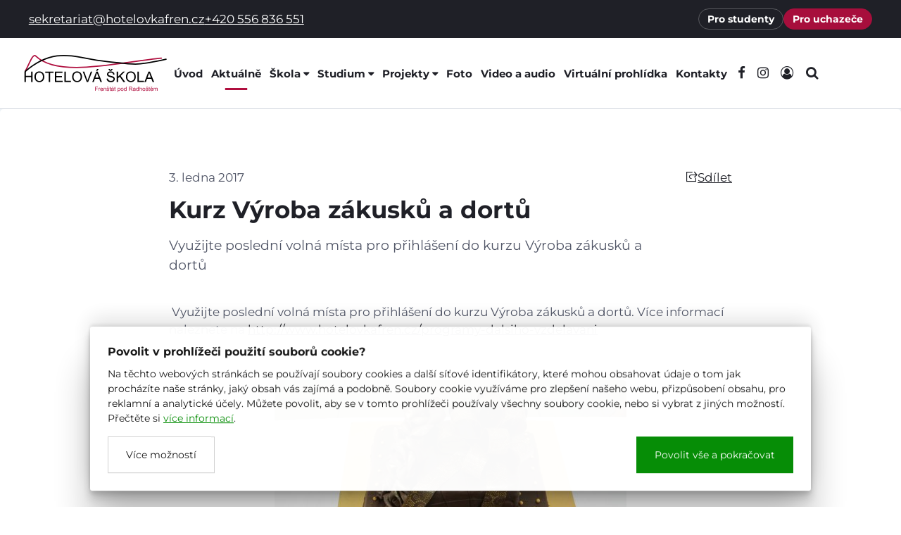

--- FILE ---
content_type: text/html; charset=utf-8
request_url: https://www.hotelovkafren.cz/kurz-vyroba-zakusku-a-dortu
body_size: 10325
content:
<!doctype html><!-- icard: bootstraplayout3 -->
<!--[if lt IE 7 ]> <html class="ie6"> <![endif]-->
<!--[if IE 7 ]>    <html class="ie7"> <![endif]-->
<!--[if IE 8 ]>    <html class="ie8"> <![endif]-->
<!--[if IE 9 ]>    <html class="ie9"> <![endif]-->
<!--[if (gt IE 9)|!(IE)]><!--> <html lang="cs"> <!--<![endif]-->
<head>
    <meta charset="utf-8" />
    <meta http-equiv="Content-Type" content="text/html; charset=utf-8" />
    <meta name="generator" content="icard.cz platform | www.icard.cz | Bootstrap 3.3.2" />

    <title>Kurz Výroba zákusků a dortů - Hotelová škola Frenštát pod Radhoštěm</title>
    <link rel="shortcut icon" href="https://www.hotelovkafren.cz/cardskins/bs3.hotelovkaFren2024/favicon.ico" />
    <meta name="description" content="Využijte poslední volná místa pro přihlášení do kurzu Výroba zákusků a dortů" />
    <meta name="keywords" content="" />
    <meta property="og:title" content="Kurz Výroba zákusků a dortů - Hotelová škola Frenštát pod Radhoštěm" />
    <meta property="og:type" content="website" />
    <meta property="og:description" content="Využijte poslední volná místa pro přihlášení do kurzu Výroba zákusků a dortů" />
    <meta property="og:url" content="https://www.hotelovkafren.cz/kurz-vyroba-zakusku-a-dortu" />
    <meta property="og:image" content="/cardfiles/card-7217/card-7878/img/thumbs/9b1ddbd7704452e015e986eb7562394c.jpg" />
    <script src="https://www.hotelovkafren.cz/js/icardcore.min.js"></script>
    <script src="https://www.hotelovkafren.cz/rfw/twitter.bootstrap/3.3.2/js/bootstrap.min.js"></script>
    <link href="https://www.hotelovkafren.cz/rfw/twitter.bootstrap/3.3.2/css/bootstrap.min.css" rel="stylesheet" />
    <link href="https://www.hotelovkafren.cz/rfw/twitter.bootstrap/3.3.2/icard.bootstrap.css" rel="stylesheet" />
    <meta name="viewport" content="width=device-width, initial-scale=1, maximum-scale=3" />
    <script type="text/javascript">head.ready(function() { head.test((head.browser.ie && parseFloat(head.browser.version) < 9),['https://www.hotelovkafren.cz/js/respond.min.js'],[],function() {});});</script>
    <link rel="stylesheet" href="https://www.hotelovkafren.cz/css/icardcore.min.css?20260113" />
    
    <!-- Google tag (gtag.js) -->
<script async src="https://www.googletagmanager.com/gtag/js?id=G-H0XD384SXE"></script>
<script>
  window.dataLayer = window.dataLayer || [];
  function gtag(){dataLayer.push(arguments);}
  gtag('js', new Date());

  gtag('config', 'G-H0XD384SXE');
</script>
    <link rel="stylesheet" href="https://www.hotelovkafren.cz/cardskins/bs3.hotelovkaFren2024/_layout_articleDetail/template.css?20260113" />
    

    <!-- STYLES --->
<link rel="stylesheet" type="text/css" media="screen" href="https://www.hotelovkafren.cz/cardskins/bs3.hotelovkaFren2024/_temp/cssloader-4dfe5c9e556a.css?1738843902" id="tempcss" />
    </head>
<body data-lang="" class="page-7217 page-7218 page-7220 page-7878 " id="page-7878" >
<div id="snippet-cookieManager-cookieManager">

<div class="cm-container">
    <div class="cookie-manager">
        <div class="cookieman-title">Povolit v prohlížeči použití souborů cookie?</div>
        <div class="cookieman-grid">
            <p>Na těchto webových stránkách se používají soubory cookies a další síťové identifikátory, které mohou obsahovat údaje o tom jak procházíte naše stránky, jaký obsah vás zajímá a podobně. Soubory cookie využíváme pro zlepšení našeho webu, přizpůsobení obsahu, pro reklamní a analytické účely. Můžete povolit, aby se v tomto prohlížeči používaly všechny soubory cookie, nebo si vybrat z jiných možností. 
            Přečtěte si
            <a rel="_blank" href="https://policies.google.com/technologies/cookies">více informací</a>.
            </p>
            <div class="cookie-manager-btn-grid">
                <a class="but but-pri" href="/kurz-vyroba-zakusku-a-dortu?do=cookieManager-Setall">Povolit vše a pokračovat</a>
                <label for="cookie-manager-checkbox" class="but">Více možností</label>
            </div>
        </div>
        <input type="checkbox" id="cookie-manager-checkbox" class="cookie-manager-checkbox" />
        <div class="cookieman-settings">
<form action="/kurz-vyroba-zakusku-a-dortu?do=cookieManager-cookieForm-submit" method="post" id="frm-cookieManager-cookieForm">            <hr />
            
            <div class="cookieman-setting">
                <div>
                    <div class="cookieman-setting-title">Základní Cookies</div>
                    <p>Tyto cookies jsou vyžadovány pro správnou funkčnost našich webových stránek a v našem systému je nelze vypnout..</p>
                </div>
                <div class="cookieman-setting-control">
                    <select disabled="true"><option>zapnuto</option></select>
                </div>
            </div>
            <div class="cookieman-setting">
                <div>
                    <div class="cookieman-setting-title">Google Tag Manager</div>
                    <p>Tyto cookies používáme k poskytování statistických informací o našich webových stránkách - používají se pro měření a zlepšování výkonu.</p>
                </div>
                <div class="cookieman-setting-control">
<select name="GOOGLE_TAG_MANAGER" id="frmcookieForm-GOOGLE_TAG_MANAGER"><option value="0">vypnuto</option><option value="1">zapnuto</option></select>                </div>
            </div>
            <div class="cookieman-setting">
                <div>
                    <div class="cookieman-setting-title">Facebook Pixel</div>
                    <p>Tyto cookies používáme k poskytování statistických informací o našich webových stránkách - používají se pro měření a zlepšování výkonu.</p>
                </div>
                <div class="cookieman-setting-control">
<select name="FACEBOOK_PIXEL" id="frmcookieForm-FACEBOOK_PIXEL"><option value="0">vypnuto</option><option value="1">zapnuto</option></select>                </div>
            </div>
            
            <div class="cookieman-form-butts"><input class="but but-pri" value="Uložit nastavení" type="submit" name="store" id="frmcookieForm-store" />
<div><!--[if IE]><input type=IEbug disabled style="display:none"><![endif]--></div>
</form>
        </div>
    </div>
</div>
<style>
    
    .cookie-manager {
        color:#008b00;
        --cookie-manager-back: 255,255,255;
        --cookie-manager-text: 20,20,20;
        --cookie-manager-pri-bkg: 0,139,0;
        --cookie-manager-pri-txt: 255,255,255;
        --cookie-manager-font-size: 14px;
        --cookie-manager-font-size-title: 16px;
        max-height:95vh;
        overflow-y: auto;
        background-color: rgb(var(--cookie-manager-back));
        padding: 25px;;
        text-align: left;
        font-size: var(--cookie-manager-font-size);
        color: rgb(var(--cookie-manager-text));
        max-width: 80vw;
        box-shadow: rgba(0, 0, 0, 0.25) 0px 54px 55px, rgba(0, 0, 0, 0.12) 0px -12px 30px, rgba(0, 0, 0, 0.12) 0px 4px 6px, rgba(0, 0, 0, 0.17) 0px 12px 13px, rgba(0, 0, 0, 0.09) 0px -3px 5px;
        margin:0 auto;
        font-weight: normal;
        animation: cm-slide-in-bottom 1s cubic-bezier(0.680, -0.550, 0.265, 1.550) 2s both;
        border-radius: 3px;
    }

    .cm-container { 
        position: fixed;
        z-index: 99999;
        bottom:25px;
        width:100%;
        perspective-origin: 50% 50%;
        perspective: 500px;
    }

    @keyframes cm-slide-in-bottom {
        0% {
            transform: translateY(100px);
            opacity: 0;
        }
        100% {
            transform: translateY(0);
            opacity: 1;
        }
    }

    .cookie-manager hr {
        margin: 15px 0;
        border-top: 1px solid rgba(var(--cookie-manager-text),.1);
    }
    .cookie-manager p {
        margin: 0 0 15px 0;
        line-height: 1.5;
        font-size: var(--cookie-manager-font-size);
    }

    .cookie-manager p a {
        color: rgb(var(--cookie-manager-pri-bkg));
        text-decoration: underline;
    }

    .cookie-manager .but {
        cursor: pointer;
        padding:15px 25px;
        background-color: transparent;
        border: 1px solid rgba(var(--cookie-manager-text),.2);
        color: rgb(var(--cookie-manager-text));
        text-decoration: none;
        display: block;
        text-align: center;
        transition: all 0.3s ease-in-out;
        margin-bottom:0;
        font-weight: normal;
    }

    .cookie-manager .but:hover {
        border: 1px solid rgba(var(--cookie-manager-text),1);
        color: rgb(var(--cookie-manager-text));
        transition: all 0.3s ease-in-out;
    }

    .cookie-manager .but.but-pri {
        border: 1px solid rgb(var(--cookie-manager-pri-bkg));
        background-color: rgb(var(--cookie-manager-pri-bkg));
        color: rgb(var(--cookie-manager-pri-txt));
        border-color: rgb(var(--cookie-manager-pri-bkg));
        font-weight: normal;
    }

    .cookie-manager .but.but-pri:hover { 
        background-color: rgba(var(--cookie-manager-pri-bkg),.8);
        border-color: rgba(var(--cookie-manager-pri-bkg),.8);
        transition: all 0.3s ease-in-out;
    }
    .cookieman-setting { 
        margin-bottom: 20px;
    }

    .cookieman-setting-title { 
        font-weight: bold;
        border-bottom: 1px solid rgb(var(--cookie-manager-pri-bkg));
        font-size: var(--cookie-manager-font-size-title);
    }

    .cookie-manager .cookieman-title {
        margin-bottom: 10px;
        font-weight: bold;
        font-size: var(--cookie-manager-font-size-title);
    }


    .cookieman-setting-control {
        text-align: right;
    }

    .cookieman-setting-control select,.cookieman-setting-control select:focus {
        font-size: var(--cookie-manager-font-size);
        border-radius: 0px;
        height: inherit;
        padding:5px;
        line-height: 1;
        color: rgb(var(--cookie-manager-text));
        background-color: rgb(var(--cookie-manager-back));
        border: 1px solid rgba(var(--cookie-manager-pri-bkg),.3);
    }

    .cookieman-setting-control select:focus {
        background:rgb(var(--cookie-manager-back));
        color: rgb(var(--cookie-manager-text));
        box-shadow: none;
    }

     .cookieman-setting-control select option {
        font-size: var(--cookie-manager-font-size);
        line-height: 1;
        background:rgb(var(--cookie-manager-back));
        color: rgb(var(--cookie-manager-text));
        padding:5px;
        border-radius: 0px;
     }


    .cookie-manager-btn-grid {
        /* min width to flex wrap */
        display: flex;
        flex-direction: row;
        justify-content: space-between;
        align-items: center;
        /* reverse items position */
        flex-direction: row-reverse;


        
    }

    @media (max-width: 768px) {
        .cookie-manager-btn-grid {
            display: block;
        }
        .cookie-manager .but.but-pri {
            margin-bottom: 10px;
        }
    }

    .cookieman-settings { 
        display: none;
    }

    #cookie-manager-checkbox {
        display: none;
    }

    #cookie-manager-checkbox:checked ~ .cookieman-settings {
        display: block;
    }

    /* style scrollbars inside the element */
    .cm-container::-webkit-scrollbar {
        width: 10px;
        height: 10px;
    }
    .cm-container::-webkit-scrollbar-track {
        background: #f1f1f1; 
    }
    .cm-container::-webkit-scrollbar-thumb {
        background: #888; 
    }
    .cm-container::-webkit-scrollbar-thumb:hover {
        background: #555; 
    }
    .cookieman-form-butts {
        text-align: right;
    }
    .cookieman-form-butts .but {
        display:inline-block;
    }

</style>
</div>


<div id="wrapper" class="core-layout">


    <div class="w-snippet" id="snippet-persistentWidget-topNavigation-widgetsnippet">
                    






<div class="top-navigation-placeholder i-theme-grey"></div>

<nav class="top-navigation">
    <input class="top-navigation-checkbox" type="checkbox" id="navmenutopNavigation_1" />

    <div class="i-theme-dark core-row navigation-info-bar" data-flex="center">
    <div class="core-row info-bar-contacts">
        <div class="contact-item"><a href="mailto:sekretariat@hotelovkafren.cz">sekretariat@hotelovkafren.cz</a></div>
        <div class="contact-item"><a href="tel:+420556836551">+420 556 836 551</a></div>
    </div>
    <div class="core-row info-bar-buttons">
      <div class="button-item"><a href="/pro-studenty" class="btn btn-default btn-sm">Pro studenty</a></div>
      <div class="button-item"><a href="/prijimaci-rizeni" class="btn btn-primary btn-sm">Pro uchazeče</a></div>
    </div>
  </div>

    <div class="i-theme-light navigation-bar">
    <div class="core-row bar-wrapper">

            <div class="core-col core-row top-navigation-brand" data-flex="center">
        <a href="/"><img src="https://www.hotelovkafren.cz/cardskins/bs3.hotelovkaFren2024/img/logo.svg" alt="logo" /></a>
      </div>

            <div class="top-navigation-desktop-links links-left">
        <ul class="core-row links-wrapper" data-flex="center">
          
          <li><a href="/">Úvod</a></li>


            <li class=" active">
                <a href="/aktualne"><span>Aktuálně</span></a>


            </li>

            <li class="has-childs">
                <a href="/zakladni-informace-o-skole"><span>Škola</span></a>

                <div class="top-navigation-megamenu">
                  <div class="core-row i-theme-light megamenu-wrapper">
                    <div class="core-col megamenu-links">
                      <ul>

                          <li class="">
                            <a href="/zakladni-informace-o-skole"><span>Informace o škole</span></a>
                          </li>

                          <li class="">
                            <a href="/dokumenty-skoly"><span>Dokumenty školy</span></a>
                          </li>

                          <li class="">
                            <a href="/domov-mladeze"><span>Domov mládeže</span></a>
                          </li>

                          <li class="">
                            <a href="/pracoviste-odborneho-vycviku"><span>Pracoviště praktického vyučování</span></a>
                          </li>

                          <li class="">
                            <a href="/historie-skoly"><span>Historie školy</span></a>
                          </li>

                          <li class="">
                            <a href="/sdruzeni-pratel-sshg"><span>Spolek přátel školy</span></a>
                          </li>

                          <li class="">
                            <a href="/skolni-poradenske-pracoviste"><span>Školní poradenské pracoviště</span></a>
                          </li>

                          <li class="">
                            <a href="/skolska-rada"><span>Školská rada</span></a>
                          </li>

                          <li class="">
                            <a href="/zakovska-samosprava"><span>Žákovská samospráva</span></a>
                          </li>

                          <li class="">
                            <a href="/skolni-casopis"><span>Školní časopis</span></a>
                          </li>

                          <li class="">
                            <a href="/skolni-jidelna"><span>Školní jídelna</span></a>
                          </li>

                          <li class="">
                            <a href="/tiskove-zpravy"><span>Tiskové zprávy</span></a>
                          </li>

                          <li class="">
                            <a href="/vyberova-rizeni"><span>Veřejné zakázky</span></a>
                          </li>

                          <li class="">
                            <a href="/11111"><span>Výběrová řízení</span></a>
                          </li>

                          <li class="">
                            <a href="/odpovedi-na-zadosti-o-informace-podle-zakona-c-106-1999-sb"><span>Odpovědi na žádosti o informace podle zákona č. 106/1999 Sb.</span></a>
                          </li>

                          <li class="">
                            <a href="/povinf"><span>Povinné informace o subjektu</span></a>
                          </li>

                          <li class="">
                            <a href="/gdpr"><span>Ochrana osobních údajů</span></a>
                          </li>

                          <li class="">
                            <a href="/podani-oznameni-dle-zakona-o-ochrane-oznamovatele"><span>Podání oznámení dle zákona o ochraně oznamovatele</span></a>
                          </li>

                          <li class="">
                            <a href="/nabidka-nepotrebneho-moviteho-majetku"><span>Nabídka nepotřebného movitého majetku</span></a>
                          </li>
                      </ul>
                    </div>
                  </div>
                </div>

            </li>

            <li class="has-childs">
                <a href="/zakladni-informace-o-studiu"><span>Studium</span></a>

                <div class="top-navigation-megamenu">
                  <div class="core-row i-theme-light megamenu-wrapper">
                    <div class="core-col megamenu-links">
                      <ul>

                          <li class="">
                            <a href="/zakladni-informace-o-studiu"><span>Základní informace o studiu</span></a>
                          </li>

                          <li class="">
                            <a href="/obory-vzdelani"><span>Obory vzdělání</span></a>
                          </li>

                          <li class="">
                            <a href="/infomace-ke-studiu"><span>Informace ke studiu</span></a>
                          </li>

                          <li class="">
                            <a href="/kurzy"><span>Kurzy</span></a>
                          </li>

                          <li class="">
                            <a href="/organizace-skolniho-roku"><span>Organizace školního roku</span></a>
                          </li>

                          <li class="">
                            <a href="/pracovni-prilezitosti"><span>Pracovní příležitosti</span></a>
                          </li>

                          <li class="">
                            <a href="/prihlaska-ke-studiu"><span>Přihláška ke studiu</span></a>
                          </li>

                          <li class="">
                            <a href="/prijimaci-rizeni"><span>Přijímací řízení</span></a>
                          </li>

                          <li class="">
                            <a href="/profesni-kvalifikace"><span>Profesní kvalifikace</span></a>
                          </li>

                          <li class="">
                            <a href="/programy-dalsiho-vzdelavani"><span>Programy dalšího vzdělávání</span></a>
                          </li>

                          <li class="">
                            <a href="/souteze"><span>Soutěže</span></a>
                          </li>

                          <li class="">
                            <a href="/zahranicni-staze"><span>Zahraniční stáže</span></a>
                          </li>

                          <li class="">
                            <a href="/zajmove-utvary"><span>Zájmové útvary</span></a>
                          </li>
                      </ul>
                    </div>
                  </div>
                </div>

            </li>

            <li class="has-childs">
                <a href="/eu-penize-skolam"><span>Projekty</span></a>

                <div class="top-navigation-megamenu">
                  <div class="core-row i-theme-light megamenu-wrapper">
                    <div class="core-col megamenu-links">
                      <ul>

                          <li class="">
                            <a href="/rekonstrukce-cvicne-kuchyne-29135"><span>Rekonstrukce cvičné kuchyně</span></a>
                          </li>

                          <li class="">
                            <a href="/eu-penize-skolam"><span>EU peníze školám</span></a>
                          </li>

                          <li class="">
                            <a href="/implementace-dlouhodobeho-zameru-zameru-moravskoslezskeho-kraje-28295"><span>Implementace dlouhodobého záměru  Moravskoslezského kraje</span></a>
                          </li>

                          <li class="">
                            <a href="/digitalizujeme-skolu"><span>Digitalizujeme školu</span></a>
                          </li>

                          <li class="">
                            <a href="/operacni-program-jan-amos-komensky-sablony-pro-ss-a-vos-i-clone-29292"><span>Operační program Jan Amos Komenský - Šablony pro SŠ a VOŠ I</span></a>
                          </li>

                          <li class="">
                            <a href="/operacni-program-jan-amos-komensky"><span>Operační program Jan Amos Komenský - Šablony pro SŠ a VOŠ II</span></a>
                          </li>

                          <li class="">
                            <a href="/erasmus"><span>Erasmus+ odborné vzdělávání a příprava " Poznáváme řeckou gastronomii" , výzva 2023</span></a>
                          </li>

                          <li class="">
                            <a href="/erasmus-odborne-vzdelavani-a-priprava-mobilita-jednotlivcu-prizvani-odborni-experti-vyzva-2024"><span>Erasmus+ odborné vzdělávání a příprava, mobilita jednotlivců, přizvaní odborní experti, výzva 2024</span></a>
                          </li>

                          <li class="">
                            <a href="/erasmus-odborne-vzdelavani-a-priprava-poznejme-proslulou-svetovou-kuchyni-vyzva-2025"><span>Erasmus+ odborné vzdělávání a příprava "Poznejme proslulou světovou kuchyni" , výzva 2025</span></a>
                          </li>

                          <li class="">
                            <a href="/operacni-program-spravedliva-transformace-28809"><span>Operační program spravedlivá transformace</span></a>
                          </li>

                          <li class="">
                            <a href="/gastrocentrum"><span>Gastrocentrum</span></a>
                          </li>

                          <li class="">
                            <a href="/modernizace-sportoviste"><span>Modernizace sportovišt</span></a>
                          </li>

                          <li class="">
                            <a href="/skolni-zahrada"><span>Školní zahrada</span></a>
                          </li>

                          <li class="">
                            <a href="/pulsos"><span>PULSOS</span></a>
                          </li>

                          <li class="">
                            <a href="/okap-ii"><span>OKAP II</span></a>
                          </li>

                          <li class="">
                            <a href="/vyzva-33-irop"><span>Výzva 33 - IROP Cukrářské centrum</span></a>
                          </li>

                          <li class="">
                            <a href="/vyzva-02-16-35"><span>Výzva 35 - MŠMT</span></a>
                          </li>

                          <li class="">
                            <a href="/vyzva-56-msmt"><span>Výzva 56 - MŠMT</span></a>
                          </li>

                          <li class="">
                            <a href="/vyzva-57-msmt"><span>Výzva 57 - MŠMT</span></a>
                          </li>

                          <li class="">
                            <a href="/vyzva-65-msmt"><span>Výzva 65 - MŠMT</span></a>
                          </li>

                          <li class="">
                            <a href="/erasmus-civeel"><span>Erasmus+ CIVEEL</span></a>
                          </li>

                          <li class="">
                            <a href="/narodni-plan-obnovy-doucovani"><span>Národní plán obnovy - doučování</span></a>
                          </li>

                          <li class="">
                            <a href="/narodni-plan-obnovy-doucovani-clone-27760"><span>Národní plán obnovy - 3.1 Inovace ve vzdělávání v kontextu digitalizace</span></a>
                          </li>
                      </ul>
                    </div>
                  </div>
                </div>

            </li>

            <li class="">
                <a href="/foto"><span>Foto</span></a>


            </li>

            <li class="">
                <a href="/video"><span>Video a audio</span></a>


            </li>

            <li class="">
                <a href="/virtualni-prohlidka"><span>Virtuální prohlídka</span></a>


            </li>

            <li class="">
                <a href="/kontakty"><span>Kontakty</span></a>


            </li>
        </ul>
      </div>

            <div class="core-col top-navigation-desktop-controls" data-flex="center">
        <ul class="core-row controls-wrapper" data-flex="center">
            <li><a target="_blank" href="https://www.facebook.com/skolafren?checkpoint_src=any" title="Facebook"><i class="fa fa-facebook"></i> <span>Facebook</span></a></li>
            <li><a target="_blank" href="https://www.instagram.com/hotelovka_fren/" title="Instagram"><i class="fa fa-instagram"></i> <span>Instagram</span></a></li>
          <li><a href="https://hotelovkafren.bakalari.cz/login" target="_blank" title="Bakaláři"><i class="fa fa-user-circle-o"></i> <span>Bakaláři</span></a></li>
          <li><a href="/hledat" title="Hledat na webu"><i class="fa fa-search"></i> <span>Hledat na webu</span></a></li>
        </ul>
      </div>

            <div class="core-col core-row top-navigation-toggle" data-flex="center">
        <label for="navmenutopNavigation_1"><i class="la la-bars"></i></label>
      </div>

    </div>
  </div>

    <label for="navmenutopNavigation_1" class="top-navigation-mobile-overlay"></label>

  <div class="core-row i-theme-grey top-navigation-mobile" data-flex="column">
    <div class="core-row mobile-header" data-flex="center">
      <div class="mobile-controls">
        <ul class="core-row controls-wrapper" data-flex="center">
            <li><a target="_blank" href="https://www.facebook.com/skolafren?checkpoint_src=any"><i class="fa fa-facebook"></i> <span>Facebook</span></a></li>
            <li><a target="_blank" href="https://www.instagram.com/hotelovka_fren/"><i class="fa fa-instagram"></i> <span>Instagram</span></a></li>
          <li><a href="https://hotelovkafren.bakalari.cz/login" target="_blank" title="Bakaláři"><i class="fa fa-user-circle-o"></i> <span>Bakaláři</span></a></li>
          <li><a href="/hledat"><i class="fa fa-search"></i> <span>Hledat</span></a></li>
        </ul>
      </div>
      <label for="navmenutopNavigation_1" class="top-navigation-mobile-close"><i class="la la-times"></i></label>
    </div>
    <div class="core-col core-row mobile-links" data-flex="center">

        <div class="panel-group" id="navAccordion">
          <div class="panel">
              <div class="panel-wrapper">
                  <a href="/" class="panel-link">
                      <span>Úvod</span>
                  </a>
              </div>
          </div>


            <div class="panel">
                <div class="panel-wrapper">
                      <a href="/aktualne" class="panel-link active">
                        <div>Aktuálně</div>
                      </a>
                </div>
            </div>

            <div class="panel">
                <div class="panel-wrapper">
                      <a class="core-row collapse-button" data-flex="center" data-toggle="collapse" data-parent="#navAccordion" href="#navPanel2">
                        <div>Škola</div>
                        <i class="la la-angle-down"></i>
                        <span>Rozbalit</span>
                      </a>
                </div>
                    <div id="navPanel2" class="panel-collapse collapse">
                        <ul>
                                <li>
                                    <a href="/zakladni-informace-o-skole">
                                        <span>Informace o škole</span>
                                    </a>
                                </li>
                                <li>
                                    <a href="/dokumenty-skoly">
                                        <span>Dokumenty školy</span>
                                    </a>
                                </li>
                                <li>
                                    <a href="/domov-mladeze">
                                        <span>Domov mládeže</span>
                                    </a>
                                </li>
                                <li>
                                    <a href="/pracoviste-odborneho-vycviku">
                                        <span>Pracoviště praktického vyučování</span>
                                    </a>
                                </li>
                                <li>
                                    <a href="/historie-skoly">
                                        <span>Historie školy</span>
                                    </a>
                                </li>
                                <li>
                                    <a href="/sdruzeni-pratel-sshg">
                                        <span>Spolek přátel školy</span>
                                    </a>
                                </li>
                                <li>
                                    <a href="/skolni-poradenske-pracoviste">
                                        <span>Školní poradenské pracoviště</span>
                                    </a>
                                </li>
                                <li>
                                    <a href="/skolska-rada">
                                        <span>Školská rada</span>
                                    </a>
                                </li>
                                <li>
                                    <a href="/zakovska-samosprava">
                                        <span>Žákovská samospráva</span>
                                    </a>
                                </li>
                                <li>
                                    <a href="/skolni-casopis">
                                        <span>Školní časopis</span>
                                    </a>
                                </li>
                                <li>
                                    <a href="/skolni-jidelna">
                                        <span>Školní jídelna</span>
                                    </a>
                                </li>
                                <li>
                                    <a href="/tiskove-zpravy">
                                        <span>Tiskové zprávy</span>
                                    </a>
                                </li>
                                <li>
                                    <a href="/vyberova-rizeni">
                                        <span>Veřejné zakázky</span>
                                    </a>
                                </li>
                                <li>
                                    <a href="/11111">
                                        <span>Výběrová řízení</span>
                                    </a>
                                </li>
                                <li>
                                    <a href="/odpovedi-na-zadosti-o-informace-podle-zakona-c-106-1999-sb">
                                        <span>Odpovědi na žádosti o informace podle zákona č. 106/1999 Sb.</span>
                                    </a>
                                </li>
                                <li>
                                    <a href="/povinf">
                                        <span>Povinné informace o subjektu</span>
                                    </a>
                                </li>
                                <li>
                                    <a href="/gdpr">
                                        <span>Ochrana osobních údajů</span>
                                    </a>
                                </li>
                                <li>
                                    <a href="/podani-oznameni-dle-zakona-o-ochrane-oznamovatele">
                                        <span>Podání oznámení dle zákona o ochraně oznamovatele</span>
                                    </a>
                                </li>
                                <li>
                                    <a href="/nabidka-nepotrebneho-moviteho-majetku">
                                        <span>Nabídka nepotřebného movitého majetku</span>
                                    </a>
                                </li>
                        </ul>
                    </div>
            </div>

            <div class="panel">
                <div class="panel-wrapper">
                      <a class="core-row collapse-button" data-flex="center" data-toggle="collapse" data-parent="#navAccordion" href="#navPanel3">
                        <div>Studium</div>
                        <i class="la la-angle-down"></i>
                        <span>Rozbalit</span>
                      </a>
                </div>
                    <div id="navPanel3" class="panel-collapse collapse">
                        <ul>
                                <li>
                                    <a href="/zakladni-informace-o-studiu">
                                        <span>Základní informace o studiu</span>
                                    </a>
                                </li>
                                <li>
                                    <a href="/obory-vzdelani">
                                        <span>Obory vzdělání</span>
                                    </a>
                                </li>
                                <li>
                                    <a href="/infomace-ke-studiu">
                                        <span>Informace ke studiu</span>
                                    </a>
                                </li>
                                <li>
                                    <a href="/kurzy">
                                        <span>Kurzy</span>
                                    </a>
                                </li>
                                <li>
                                    <a href="/organizace-skolniho-roku">
                                        <span>Organizace školního roku</span>
                                    </a>
                                </li>
                                <li>
                                    <a href="/pracovni-prilezitosti">
                                        <span>Pracovní příležitosti</span>
                                    </a>
                                </li>
                                <li>
                                    <a href="/prihlaska-ke-studiu">
                                        <span>Přihláška ke studiu</span>
                                    </a>
                                </li>
                                <li>
                                    <a href="/prijimaci-rizeni">
                                        <span>Přijímací řízení</span>
                                    </a>
                                </li>
                                <li>
                                    <a href="/profesni-kvalifikace">
                                        <span>Profesní kvalifikace</span>
                                    </a>
                                </li>
                                <li>
                                    <a href="/programy-dalsiho-vzdelavani">
                                        <span>Programy dalšího vzdělávání</span>
                                    </a>
                                </li>
                                <li>
                                    <a href="/souteze">
                                        <span>Soutěže</span>
                                    </a>
                                </li>
                                <li>
                                    <a href="/zahranicni-staze">
                                        <span>Zahraniční stáže</span>
                                    </a>
                                </li>
                                <li>
                                    <a href="/zajmove-utvary">
                                        <span>Zájmové útvary</span>
                                    </a>
                                </li>
                        </ul>
                    </div>
            </div>

            <div class="panel">
                <div class="panel-wrapper">
                      <a class="core-row collapse-button" data-flex="center" data-toggle="collapse" data-parent="#navAccordion" href="#navPanel4">
                        <div>Projekty</div>
                        <i class="la la-angle-down"></i>
                        <span>Rozbalit</span>
                      </a>
                </div>
                    <div id="navPanel4" class="panel-collapse collapse">
                        <ul>
                                <li>
                                    <a href="/rekonstrukce-cvicne-kuchyne-29135">
                                        <span>Rekonstrukce cvičné kuchyně</span>
                                    </a>
                                </li>
                                <li>
                                    <a href="/eu-penize-skolam">
                                        <span>EU peníze školám</span>
                                    </a>
                                </li>
                                <li>
                                    <a href="/implementace-dlouhodobeho-zameru-zameru-moravskoslezskeho-kraje-28295">
                                        <span>Implementace dlouhodobého záměru  Moravskoslezského kraje</span>
                                    </a>
                                </li>
                                <li>
                                    <a href="/digitalizujeme-skolu">
                                        <span>Digitalizujeme školu</span>
                                    </a>
                                </li>
                                <li>
                                    <a href="/operacni-program-jan-amos-komensky-sablony-pro-ss-a-vos-i-clone-29292">
                                        <span>Operační program Jan Amos Komenský - Šablony pro SŠ a VOŠ I</span>
                                    </a>
                                </li>
                                <li>
                                    <a href="/operacni-program-jan-amos-komensky">
                                        <span>Operační program Jan Amos Komenský - Šablony pro SŠ a VOŠ II</span>
                                    </a>
                                </li>
                                <li>
                                    <a href="/erasmus">
                                        <span>Erasmus+ odborné vzdělávání a příprava " Poznáváme řeckou gastronomii" , výzva 2023</span>
                                    </a>
                                </li>
                                <li>
                                    <a href="/erasmus-odborne-vzdelavani-a-priprava-mobilita-jednotlivcu-prizvani-odborni-experti-vyzva-2024">
                                        <span>Erasmus+ odborné vzdělávání a příprava, mobilita jednotlivců, přizvaní odborní experti, výzva 2024</span>
                                    </a>
                                </li>
                                <li>
                                    <a href="/erasmus-odborne-vzdelavani-a-priprava-poznejme-proslulou-svetovou-kuchyni-vyzva-2025">
                                        <span>Erasmus+ odborné vzdělávání a příprava "Poznejme proslulou světovou kuchyni" , výzva 2025</span>
                                    </a>
                                </li>
                                <li>
                                    <a href="/operacni-program-spravedliva-transformace-28809">
                                        <span>Operační program spravedlivá transformace</span>
                                    </a>
                                </li>
                                <li>
                                    <a href="/gastrocentrum">
                                        <span>Gastrocentrum</span>
                                    </a>
                                </li>
                                <li>
                                    <a href="/modernizace-sportoviste">
                                        <span>Modernizace sportovišt</span>
                                    </a>
                                </li>
                                <li>
                                    <a href="/skolni-zahrada">
                                        <span>Školní zahrada</span>
                                    </a>
                                </li>
                                <li>
                                    <a href="/pulsos">
                                        <span>PULSOS</span>
                                    </a>
                                </li>
                                <li>
                                    <a href="/okap-ii">
                                        <span>OKAP II</span>
                                    </a>
                                </li>
                                <li>
                                    <a href="/vyzva-33-irop">
                                        <span>Výzva 33 - IROP Cukrářské centrum</span>
                                    </a>
                                </li>
                                <li>
                                    <a href="/vyzva-02-16-35">
                                        <span>Výzva 35 - MŠMT</span>
                                    </a>
                                </li>
                                <li>
                                    <a href="/vyzva-56-msmt">
                                        <span>Výzva 56 - MŠMT</span>
                                    </a>
                                </li>
                                <li>
                                    <a href="/vyzva-57-msmt">
                                        <span>Výzva 57 - MŠMT</span>
                                    </a>
                                </li>
                                <li>
                                    <a href="/vyzva-65-msmt">
                                        <span>Výzva 65 - MŠMT</span>
                                    </a>
                                </li>
                                <li>
                                    <a href="/erasmus-civeel">
                                        <span>Erasmus+ CIVEEL</span>
                                    </a>
                                </li>
                                <li>
                                    <a href="/narodni-plan-obnovy-doucovani">
                                        <span>Národní plán obnovy - doučování</span>
                                    </a>
                                </li>
                                <li>
                                    <a href="/narodni-plan-obnovy-doucovani-clone-27760">
                                        <span>Národní plán obnovy - 3.1 Inovace ve vzdělávání v kontextu digitalizace</span>
                                    </a>
                                </li>
                        </ul>
                    </div>
            </div>

            <div class="panel">
                <div class="panel-wrapper">
                      <a href="/foto" class="panel-link">
                        <div>Foto</div>
                      </a>
                </div>
            </div>

            <div class="panel">
                <div class="panel-wrapper">
                      <a href="/video" class="panel-link">
                        <div>Video a audio</div>
                      </a>
                </div>
            </div>

            <div class="panel">
                <div class="panel-wrapper">
                      <a href="/virtualni-prohlidka" class="panel-link">
                        <div>Virtuální prohlídka</div>
                      </a>
                </div>
            </div>

            <div class="panel">
                <div class="panel-wrapper">
                      <a href="/kontakty" class="panel-link">
                        <div>Kontakty</div>
                      </a>
                </div>
            </div>
        </div>

      <div class="mobile-buttons">
        <div class="button-item"><a href="/pro-studenty" class="btn btn-default">Pro studenty</a></div>
        <div class="button-item"><a href="/prijimaci-rizeni" class="btn btn-primary">Pro uchazeče</a></div>
      </div>
    </div>
  </div>
</nav>    </div>
    
    <div class="w-snippet" id="snippet-persistentWidget-globalSettings-widgetsnippet">
                    

    </div>
    
	<main class="i-theme-grey article-detail">

		<div class="page-background-right" data-objectfit="cover">
			<img src="https://www.hotelovkafren.cz/cardskins/bs3.hotelovkaFren2024/img/page-background-right.svg" alt="Pozadí záhlaví" />
		</div>

		<section class="i-container i-theme-light article-body">
			<div class="i-container container-extra-small">


				<div class="core-row article-top-bar" data-flex="center">
					<div class="article-date">
						3. ledna 2017
					</div>
					<div class="article-share-wrapper">
    <div class="w-snippet" id="snippet-persistentWidget-shareButton-widgetsnippet">
                    





<input type="checkbox" id="sharePopupshareButton_1" class="share-checkbox hidden" />

<section class="core-row page-controls" data-flex="center">

	<label for="sharePopupshareButton_1" class="core-row control-button" data-flex="center">
		<div class="button-icon"><i class="la la-share-square"></i></div>
		<div class="button-text">Sdílet</div>
	</label>

</section>

<label for="sharePopupshareButton_1" class="share-popup-overlay"></label>

<section class="i-theme-light share-popup">

	<div class="core-row popup-header" data-flex="center">
		<h2 class="h3 header-title">Sdílet</h2>
		<div class="header-close-button">
			<label for="sharePopupshareButton_1" class="close-button"><i class="la la-times"></i> <span>Zavřít</span></label>
		</div>
	</div>

	<div class="popup-content">
		<ul class="core-row share-options" data-flex="center">

				<li>
					<a class="option-item" target="_blank" href="mailto:?subject=Kurz Výroba zákusků a dortů&body=https://www.hotelovkafren.cz/kurz-vyroba-zakusku-a-dortu">
						<img src="/cardskins/bs3.hotelovkaFren2024/templates/componentWidget/sys_pageShareButton/img/email.svg" class="item-image" alt="E-mail" />
						<span class="i-small item-label">E-mail</span>
					</a>
				</li>

				<li>
					<a class="option-item" target="_blank" href="https://wa.me/?text=https://www.hotelovkafren.cz/kurz-vyroba-zakusku-a-dortu">
						<img src="/cardskins/bs3.hotelovkaFren2024/templates/componentWidget/sys_pageShareButton/img/whatsapp.svg" class="item-image" alt="WhatsApp" />
						<span class="i-small item-label">WhatsApp</span>
					</a>
				</li>


				<li>
					<a class="option-item" target="_blank" href="https://www.facebook.com/sharer.php?u=https://www.hotelovkafren.cz/kurz-vyroba-zakusku-a-dortu">
						<img src="/cardskins/bs3.hotelovkaFren2024/templates/componentWidget/sys_pageShareButton/img/facebook.svg" class="item-image" alt="Facebook" />
						<span class="i-small item-label">Facebook</span>
					</a>
				</li>




		</ul>

		<div class="core-row share-url">
			<div class="core-col i-small url-wrapper">
				<input type="text" class="url-value" value="https://www.hotelovkafren.cz/kurz-vyroba-zakusku-a-dortu" readonly />
			</div>
			<button id="copyPageUrl" class="btn btn-primary"><i class="la la-check-circle"></i> <span>Kopírovat</span></button>
		</div>
	</div>

</section>    </div>
    					</div>
				</div>
				<h1 class="h2 article-title">Kurz Výroba zákusků a dortů</h1>

				<p class="article-perex">Využijte poslední volná místa pro přihlášení do kurzu Výroba zákusků a dortů</p>

				<div class="article-content">




<div class="">
    <div class="componentContainer ">

                    <div class="container-item item" id="default-item-1">

<div id="snippet-container-default-htmlInlineBlock-0b5442cfe8928a8f035105ec805b904d-htmlinline">
    

<div class="componentHtmlInlineBlock  component-item" id="componentHtmlInlineBlock_0b5442cfe8928a8f035105ec805b904d">
    <p>&nbsp;<span id="snippet-textData-meta_description-textdata"><span data-saveurl="/kurz-vyroba-zakusku-a-dortu?do=textData-meta_description-Save" class="componentTextData contentedit component-item" id="componentTextData_meta_description" contenteditable="true"></span></span>Využijte poslední volná místa pro přihlášení do kurzu Výroba zákusků a dortů. Více informací naleznete na <a data-cke-saved-href="http://www.hotelovkafren.cz/programy-dalsiho-vzdelavani" href="http://www.hotelovkafren.cz/programy-dalsiho-vzdelavani">http://www.hotelovkafren.cz/programy-dalsiho-vzdelavani</a><br></p><p><br></p>
</div>

</div>                    </div>
                    <div class="container-item item" id="default-item-2">

<div class="componentImageWrapper" id="snippet-container-default-imageThumb-3882b704da2b9ba718620a877a5f2361-imagethumb">

    


	    <a class="componentImageThumb" href="/cardfiles/card-7217/card-7878/img/9b1ddbd7704452e015e986eb7562394c.jpg" title="">
		    <img itemprop="url" src="/cardfiles/card-7217/card-7878/img/thumbs/9b1ddbd7704452e015e986eb7562394c.jpg" alt="" />
	    </a>


</div>                    </div>
                    <div class="container-item item" id="default-item-3">

<div class="componentImageWrapper" id="snippet-container-default-imageThumb-9e6ac0070a0678ae9cc35c35647d9c20-imagethumb">

    


	    <a class="componentImageThumb" href="/cardfiles/card-7217/card-7878/img/8047d4cea959a52fdd57acbcbf788971.jpg" title="">
		    <img itemprop="url" src="/cardfiles/card-7217/card-7878/img/thumbs/8047d4cea959a52fdd57acbcbf788971.jpg" alt="" />
	    </a>


</div>                    </div>
    </div>
</div>


				</div>

			</div>
		</section>

	</main>
		

    <div class="w-snippet" id="snippet-persistentWidget-pageFooter-widgetsnippet">
                    




<footer class="page-footer">

  <section class="i-theme-dark footer-nav">

    <div class="i-container container-large">
      <div class="core-row nav-wrapper">

          <div class="nav-section nav-links nav-primary-links">
            <div class="i-label section-title">Navigace</div>
            <ul>
              <li><a href="/">Úvod</a></li>
              <li>
                <a href="/aktualne"><span>Aktuálně</span></a>
              </li>
              <li>
                <a href="/skola"><span>Škola</span></a>
              </li>
              <li>
                <a href="/studium"><span>Studium</span></a>
              </li>
              <li>
                <a href="/projekty"><span>Projekty</span></a>
              </li>
              <li>
                <a href="/foto"><span>Foto</span></a>
              </li>
              <li>
                <a href="/video"><span>Video a audio</span></a>
              </li>
              <li>
                <a href="/virtualni-prohlidka"><span>Virtuální prohlídka</span></a>
              </li>
              <li>
                <a href="/kontakty"><span>Kontakty</span></a>
              </li>
            </ul>
          </div>

        
        <div class="nav-section nav-links nav-secondary-links">
          <div class="i-label section-title">Informace</div>
          <ul>
            <li>
              <a href="/prijimaci-rizeni"><span>Pro uchazeče</span></a>
            </li>
            <li>
              <a href="/pro-studenty"><span>Pro studenty</span></a>
            </li>
            <li>
              <a href="/gdpr"><span>Ochrana osobních údajů</span></a>
            </li>
            <li>
              <a href="/certifikace-csn-en-iso-50001-2019"><span>Certifikát ČSN EN ISO 50001:2019</span></a>
            </li>
          </ul>
        </div>

        <div class="nav-section nav-contact">
          <div class="i-label section-title">Rychlý kontakt</div>

<div id="snippet-persistentWidget-pageFooter-html-footerContactpageFooter_1-htmlinline">
    

<div class="componentHtmlInlineBlock  component-item" id="componentHtmlInlineBlock_footerContactpageFooter_1">
    <p><strong>Hotelová škola, Frenštát pod Radhoštěm, příspěvková organizace</strong></p><p>Mariánská 252,<br />Frenštát pod Radhoštěm<br />744 01</p><p>Telefon: <a href="tel:+420556836551">+420 556 836 551</a><br />E-mail: <a href="mailto:sekretariat@hotelovkafren.cz">sekretariat@hotelovkafren.cz</a><br />Datová schránka: bc5jrez<br />IČ: 00576441</p>
</div>

</div>        </div>

        <div class="nav-section nav-founder">
          <div class="i-label section-title">Zřizovatel</div>
                    <p>Hotelová škola, Frenštát pod Radhoštěm je příspěvkovou organizací zřizovanou Moravskoslezským krajem</p>

          <a href="https://www.msk.cz/" target="_blank" class="core-row founder-logos" data-flex="center">
            <img src="https://www.hotelovkafren.cz/cardskins/bs3.hotelovkaFren2024/img/moravskoslezskykraj.svg" alt="Moravskoslezský kraj" />
            <img src="https://www.hotelovkafren.cz/cardskins/bs3.hotelovkaFren2024/img/prispevkovaorganizace.svg" alt="Příspěvková organizace" />
          </a>
          
        </div>
        
      </div>
    </div>

  </section>

  <section class="i-theme-dark footer-bottom-bar">
    <div class="i-container container-large">
      <div class="core-row i-small bar-wrapper" data-flex="center">

        <div class="core-row core-col bar-copyright" data-flex="center">
                    <div><a href="/prohlaseni-o-pristupnosti">Prohlášení o přístupnosti</a></div>
        </div>

        <div class="core-row core-col bar-author" data-flex="center">
          <div>Powered by <a href="//cms.icard.cz" target="_blank" title="Extrémně jednoduchý systém pro správu Vašeho webu - iCARD:CMS">iCARD:CMS</a></div>
          <div>Web by <a href="//icard.cz" target="_blank" title="Webdesign, Marketing, Multimédia - iCard.cz">iCARD.cz</a></div>
        </div>

      </div>
    </div>
  </section>
</footer>    </div>
    
</div>

<script>

  head.ready(function() {
    $('a[href*="#"]:not([href="#"]):not(a.tab-link[href*="#"]):not([href*="#slideshow"]):not(.accordion a[href*="#"]):not(#navAccordion .collapse-button[href*="#"])').click(function() {
      if (location.pathname.replace(/^\//,'') == this.pathname.replace(/^\//,'') && location.hostname == this.hostname) {
        var target = $(this.hash);
        target = target.length ? target : $('[name=' + this.hash.slice(1) +']');
        if (target.length) {
          $('html, body').animate({
            scrollTop: target.offset().top - $('nav').outerHeight() //offset height of header
          }, 1000);
          return false;
        }
      }
    });
    //Executed on page load with URL containing an anchor tag.
    if($(location.href.split("#")[1])) {
        var target = $('#'+location.href.split("#")[1]);
        if (target.length) {
          $('html,body').animate({
            scrollTop: target.offset().top - $('nav').outerHeight() //offset height of header
          }, 1000);
          return false;
        }
      }
  });

  /* BROWSER SETTINGS */
  function setModeBrowser(color) {
		var tc = document.createElement("meta");
        tc.setAttribute("name", "theme-color");
        tc.setAttribute("content", color);
        document.head.appendChild(tc);
	}

  $( window ).load(function() {
		setModeBrowser('#FFE432');
	});

</script>
    <!-- 1768285458 -->


    <!-- JAVASCRIPTS LOADER START 1768285458 -->

<div id="snippet--js">    <script src="/cardskins/bs3.hotelovkaFren2024/templates/componentWidget/sys_navigation/default.js"></script><!-- js [_3028ecab4920e57c9eebe0b4f3dae02d] -->
    <script src="/cardskins/bs3.hotelovkaFren2024/templates/componentWidget/sys_pageShareButton/default.js"></script><!-- js [_1a74b8a504da0f9280e96acde3fcd8d4] -->
</div>    <!-- JAVASCRIPTS LOADER END -->


    <div class="loginpanel">
            <a rel="nofollow" class="icardloginbtn" title="Přihlásit se do administrace" href="/auth/login/kurz-vyroba-zakusku-a-dortu?backlink=kurz-vyroba-zakusku-a-dortu"></a>
    </div>

        <!--[if lte IE 6]>
    <div id="ie-message">
      POZOR! používáte zastaralý internetový prohlížeč! Z bezpečnostních důvodů je nutné jej aktualizovat na novější <a href="https://windows.microsoft.com/cs-cz/internet-explorer/download-ie" target="_new">IE</a>, <a href="https://www.getfirefox.com" target="_new">Firefox</a> nebo <a href="https://www.google.com/intl/cs/chrome/" target="_new">Chrome</a>.
    </div>
    <![endif]-->
    <!-- ADDITIONAL --><div id="snippet--additionalContent"></div>
    <div class="accesskeys" style="display:none">
        <a href="/" accesskey="0">Home</a>
        <a href="/" accesskey="1">Web map</a>
        <a href="/popr/" accesskey="2">Prohlášení o přístupnosti</a>
    </div>
    </body>
</html>


--- FILE ---
content_type: text/css
request_url: https://www.hotelovkafren.cz/cardskins/bs3.hotelovkaFren2024/_layout_articleDetail/template.css?20260113
body_size: 214
content:
@import "../template.css";
.article-detail {
  position: relative;
  padding: 4rem 0rem;
}
@media (max-width: 1300px) {
  .article-detail {
    border-top: var(--borderWidthDefault) solid var(--border);
    padding: 0;
  }
}
.tags-admin-wrapper {
  display: flex;
  justify-content: center;
  position: relative;
  bottom: 2rem;
}
.tags-admin-wrapper .widgetMenu {
  display: none !important;
}
.tags-admin-wrapper .selected-component {
  outline: none !important;
}
.article-body {
  position: relative;
  padding-top: 5rem;
  padding-bottom: 5rem;
  overflow: hidden;
  -webkit-border-radius: var(--borderRadiusDefault);
  -moz-border-radius: var(--borderRadiusDefault);
  border-radius: var(--borderRadiusDefault);
}
@media (max-width: 992px) {
  .article-body {
    padding: 3rem 0rem 4rem;
  }
}
.article-body .article-top-bar {
  margin-bottom: 0.8rem;
  justify-content: space-between;
}
.article-body .article-title {
  max-width: 720px;
  margin-right: auto;
}
.article-body .article-perex {
  max-width: 680px;
  margin: 1rem auto 0rem 0rem;
  font-size: 1.1rem;
}
@media (max-width: 767px) {
  .article-body .article-perex {
    font-size: 1rem;
  }
}
.article-body .article-content {
  padding-top: 2.4rem;
}
@media (max-width: 767px) {
  .article-body .article-content {
    padding-top: 1.2rem;
  }
}


--- FILE ---
content_type: text/css
request_url: https://www.hotelovkafren.cz/cardskins/bs3.hotelovkaFren2024/_temp/cssloader-4dfe5c9e556a.css?1738843902
body_size: 3964
content:
:root{--navHeight:calc(var(--navbarCoreHeight) + var(--infoBarHeight));--navbarCoreHeight:100px;--infoBarHeight:54px}@media (max-width:1200px){:root{--navbarCoreHeight:90px;--infoBarHeight:0px}}@media (max-width:992px){:root{--navbarCoreHeight:80px}}@media (max-width:767px){:root{--navbarCoreHeight:70px}}.top-navigation-placeholder{margin:0rem;width:100%;height:var(--navHeight)}.top-navigation{-webkit-touch-callout:none;-webkit-user-select:none;-khtml-user-select:none;-moz-user-select:none;-ms-user-select:none;user-select:none;position:fixed;display:block;z-index:1001;top:0;left:0;right:0;height:var(--navHeight);overflow:hidden;      }.top-navigation.navigation-ready{overflow:visible}.top-navigation.navigation-collapse .navigation-bar{top:0px;-moz-box-shadow:0 2px 10px 0 rgba(var(--dark),0.2);-webkit-box-shadow:0 2px 10px 0 rgba(var(--dark),0.2);box-shadow:0 2px 10px 0 rgba(var(--dark),0.2)}.top-navigation .top-navigation-checkbox{display:none}.top-navigation .navigation-info-bar{height:var(--infoBarHeight);justify-content:space-between;padding:0rem 2.4rem}@media (max-width:1200px){.top-navigation .navigation-info-bar{display:none}}.top-navigation .navigation-info-bar .info-bar-contacts{column-gap:1.6rem}.top-navigation .navigation-info-bar .info-bar-buttons{column-gap:0.5rem}.top-navigation .navigation-bar{color:var(--title);height:var(--navbarCoreHeight);position:absolute;display:block;z-index:1005;top:var(--infoBarHeight);left:0;right:0;margin:0 auto;padding:0rem;-moz-box-shadow:0 0 0 0 transparent;-webkit-box-shadow:0 0 0 0 transparent;box-shadow:0 0 0 0 transparent;-webkit-transition:box-shadow 300ms 0s ease,height 300ms 0s ease,top 300ms 0s ease;-moz-transition:box-shadow 300ms 0s ease,height 300ms 0s ease,top 300ms 0s ease;-ms-transition:box-shadow 300ms 0s ease,height 300ms 0s ease,top 300ms 0s ease;-o-transition:box-shadow 300ms 0s ease,height 300ms 0s ease,top 300ms 0s ease;transition:box-shadow 300ms 0s ease,height 300ms 0s ease,top 300ms 0s ease}.top-navigation .navigation-bar:before{ position:absolute;width:1px;height:100px;background-color:red;top:100px;left:50%}.top-navigation .navigation-bar .bar-wrapper{padding:0rem 2rem}@media (max-width:767px){.top-navigation .navigation-bar .bar-wrapper{padding:0rem 1.4rem}}.top-navigation .navigation-bar a:not(.btn),.top-navigation .navigation-bar label{--link:var(--title);color:var(--link)}.top-navigation .top-navigation-brand{height:var(--navbarCoreHeight)}@media (max-width:1200px){.top-navigation .top-navigation-brand{flex:0 1 auto}}.top-navigation .top-navigation-brand a{display:block}.top-navigation .top-navigation-brand a img{height:60px;width:auto;max-width:100%;-webkit-transition:height 300ms 0s ease;-moz-transition:height 300ms 0s ease;-ms-transition:height 300ms 0s ease;-o-transition:height 300ms 0s ease;transition:height 300ms 0s ease}@media (max-width:1400px){.top-navigation .top-navigation-brand a img{height:54px}}@media (max-width:992px){.top-navigation .top-navigation-brand a img{height:48px}}@media (max-width:767px){.top-navigation .top-navigation-brand a img{height:36px}}.top-navigation .top-navigation-desktop-links.links-right .links-wrapper,.top-navigation .top-navigation-desktop-links.links-right{justify-content:right}@media (max-width:1200px){.top-navigation .top-navigation-desktop-links.links-left{display:none}}.top-navigation .top-navigation-desktop-links .links-wrapper{height:var(--navbarCoreHeight)}@media (max-width:1200px){.top-navigation .top-navigation-desktop-links .links-wrapper{display:none}}.top-navigation .top-navigation-desktop-links ul,.top-navigation .top-navigation-desktop-links li{list-style:none;margin:0;padding:0}.top-navigation .top-navigation-desktop-links .links-wrapper > li.active > a{color:rgba(var(--dark),1)}.top-navigation .top-navigation-desktop-links .links-wrapper > li.active > a::before{background-color:hsla(var(--primary),var(--primaryLightness),1) !important;-webkit-transform:scale3d(1,1,1);-moz-transform:scale3d(1,1,1);-ms-transform:scale3d(1,1,1);-o-transform:scale3d(1,1,1);transform:scale3d(1,1,1)}.top-navigation .top-navigation-desktop-links .links-wrapper > li.active > a:hover::before{-webkit-transform:scale3d(0.75,1,1);-moz-transform:scale3d(0.75,1,1);-ms-transform:scale3d(0.75,1,1);-o-transform:scale3d(0.75,1,1);transform:scale3d(0.75,1,1)}.top-navigation .top-navigation-desktop-links .links-wrapper > li.has-childs:not(.active) > a:hover::before{-ms-filter:"progid:DXImageTransform.Microsoft.Alpha(Opacity=(0))"; filter:alpha(opacity=0); -moz-opacity:0; -khtml-opacity:0; opacity:0; -webkit-transition:opacity 0ms 0s ease;-moz-transition:opacity 0ms 0s ease;-ms-transition:opacity 0ms 0s ease;-o-transition:opacity 0ms 0s ease;transition:opacity 0ms 0s ease}.top-navigation .top-navigation-desktop-links .links-wrapper > li.active.has-childs > a:hover::before{-webkit-transform:scale3d(0.5,1,1);-moz-transform:scale3d(0.5,1,1);-ms-transform:scale3d(0.5,1,1);-o-transform:scale3d(0.5,1,1);transform:scale3d(0.5,1,1)}.top-navigation .top-navigation-desktop-links .links-wrapper > li{position:relative}.top-navigation .top-navigation-desktop-links .links-wrapper > li.has-childs > a::after{font-size:14px;content:'\f0d7';font-family:'FontAwesome';padding-left:0.24rem}.top-navigation .top-navigation-desktop-links .links-wrapper > li.has-childs:hover::after{-ms-filter:"progid:DXImageTransform.Microsoft.Alpha(Opacity=(100))"; filter:alpha(opacity=100); -moz-opacity:1; -khtml-opacity:1; opacity:1; -webkit-transform:translateY(0px);-moz-transform:translateY(0px);-ms-transform:translateY(0px);-o-transform:translateY(0px);transform:translateY(0px)}.top-navigation .top-navigation-desktop-links .links-wrapper > li.has-childs:hover::before{-ms-filter:"progid:DXImageTransform.Microsoft.Alpha(Opacity=(100))"; filter:alpha(opacity=100); -moz-opacity:1; -khtml-opacity:1; opacity:1; -webkit-transform:translateY(0px);-moz-transform:translateY(0px);-ms-transform:translateY(0px);-o-transform:translateY(0px);transform:translateY(0px)}.top-navigation .top-navigation-desktop-links .links-wrapper > li.has-childs:hover .top-navigation-megamenu{pointer-events:auto;-webkit-transform:translateY(0px);-moz-transform:translateY(0px);-ms-transform:translateY(0px);-o-transform:translateY(0px);transform:translateY(0px);-ms-filter:"progid:DXImageTransform.Microsoft.Alpha(Opacity=(100))"; filter:alpha(opacity=100); -moz-opacity:1; -khtml-opacity:1; opacity:1; }.top-navigation .top-navigation-desktop-links .links-wrapper > li.has-childs::after{content:'';position:absolute;z-index:1002;bottom:0px;left:50%;margin-left:-8px;width:8px;height:8px;border:8px solid transparent;border-bottom-color:rgba(var(--light),1);pointer-events:none;-ms-filter:"progid:DXImageTransform.Microsoft.Alpha(Opacity=(0))"; filter:alpha(opacity=0); -moz-opacity:0; -khtml-opacity:0; opacity:0; -webkit-transform:translateY(-3px);-moz-transform:translateY(-3px);-ms-transform:translateY(-3px);-o-transform:translateY(-3px);transform:translateY(-3px);-webkit-transition:opacity 300ms 150ms ease,transform 300ms 150ms ease;-moz-transition:opacity 300ms 150ms ease,transform 300ms 150ms ease;-ms-transition:opacity 300ms 150ms ease,transform 300ms 150ms ease;-o-transition:opacity 300ms 150ms ease,transform 300ms 150ms ease;transition:opacity 300ms 150ms ease,transform 300ms 150ms ease}.top-navigation .top-navigation-desktop-links .links-wrapper > li.has-childs::before{content:'';position:absolute;z-index:1001;bottom:-18px;left:50%;margin-left:-8px;width:16px;height:16px;background-color:rgba(var(--dark),1);pointer-events:none;filter:blur(30px);-ms-filter:"progid:DXImageTransform.Microsoft.Alpha(Opacity=(0))"; filter:alpha(opacity=0); -moz-opacity:0; -khtml-opacity:0; opacity:0; -webkit-transform:translateY(-3px);-moz-transform:translateY(-3px);-ms-transform:translateY(-3px);-o-transform:translateY(-3px);transform:translateY(-3px);-webkit-transition:opacity 300ms 150ms ease,transform 300ms 150ms ease;-moz-transition:opacity 300ms 150ms ease,transform 300ms 150ms ease;-ms-transition:opacity 300ms 150ms ease,transform 300ms 150ms ease;-o-transition:opacity 300ms 150ms ease,transform 300ms 150ms ease;transition:opacity 300ms 150ms ease,transform 300ms 150ms ease}.top-navigation .top-navigation-desktop-links .links-wrapper > li > a:not(.btn){position:relative;display:block;text-decoration:none;padding:14px 10px;font-weight:400;font-size:16px;font-family:var(--fontHeading);font-weight:700;font-style:normal}@media (max-width:1400px){.top-navigation .top-navigation-desktop-links .links-wrapper > li > a:not(.btn){font-size:15px;padding:10px 6px}}.top-navigation .top-navigation-desktop-links .links-wrapper > li > a:not(.btn):hover::before{background-color:hsla(var(--primary),var(--primaryLightness),1);-webkit-transform:scale3d(0.75,1,1);-moz-transform:scale3d(0.75,1,1);-ms-transform:scale3d(0.75,1,1);-o-transform:scale3d(0.75,1,1);transform:scale3d(0.75,1,1)}.top-navigation .top-navigation-desktop-links .links-wrapper > li > a:not(.btn)::before{content:'';position:absolute;bottom:-3px;left:10px;right:10px;height:3px;background-color:transparent;-webkit-border-radius:2px;-moz-border-radius:2px;border-radius:2px;-webkit-transform:scale3d(0.5,1,1);-moz-transform:scale3d(0.5,1,1);-ms-transform:scale3d(0.5,1,1);-o-transform:scale3d(0.5,1,1);transform:scale3d(0.5,1,1);-webkit-transition:background 300ms 0s ease,transform 300ms 0s ease,opacity 300ms 0s ease;-moz-transition:background 300ms 0s ease,transform 300ms 0s ease,opacity 300ms 0s ease;-ms-transition:background 300ms 0s ease,transform 300ms 0s ease,opacity 300ms 0s ease;-o-transition:background 300ms 0s ease,transform 300ms 0s ease,opacity 300ms 0s ease;transition:background 300ms 0s ease,transform 300ms 0s ease,opacity 300ms 0s ease}.top-navigation .top-navigation-desktop-links .links-wrapper .top-navigation-megamenu{position:absolute;top:100%;left:-2rem;width:max-width;right:auto;z-index:1001;pointer-events:none;-ms-filter:"progid:DXImageTransform.Microsoft.Alpha(Opacity=(0))"; filter:alpha(opacity=0); -moz-opacity:0; -khtml-opacity:0; opacity:0; -webkit-transform:translateY(-3px);-moz-transform:translateY(-3px);-ms-transform:translateY(-3px);-o-transform:translateY(-3px);transform:translateY(-3px);-webkit-transition:opacity 300ms 150ms ease,transform 300ms 150ms ease;-moz-transition:opacity 300ms 150ms ease,transform 300ms 150ms ease;-ms-transition:opacity 300ms 150ms ease,transform 300ms 150ms ease;-o-transition:opacity 300ms 150ms ease,transform 300ms 150ms ease;transition:opacity 300ms 150ms ease,transform 300ms 150ms ease}.top-navigation .top-navigation-desktop-links .links-wrapper .top-navigation-megamenu .megamenu-wrapper{padding:1.6rem 2rem 1rem;-moz-box-shadow:0 2px 15px 0 rgba(var(--dark),0.15);-webkit-box-shadow:0 2px 15px 0 rgba(var(--dark),0.15);box-shadow:0 2px 15px 0 rgba(var(--dark),0.15);-webkit-border-radius:var(--borderRadiusDefault);-moz-border-radius:var(--borderRadiusDefault);border-radius:var(--borderRadiusDefault);-webkit-transition:opacity 300ms 0s ease;-moz-transition:opacity 300ms 0s ease;-ms-transition:opacity 300ms 0s ease;-o-transition:opacity 300ms 0s ease;transition:opacity 300ms 0s ease}@media (max-width:1400px){.top-navigation .top-navigation-desktop-links .links-wrapper .top-navigation-megamenu .megamenu-wrapper{padding:25px 35px}}.top-navigation .top-navigation-desktop-links .links-wrapper .top-navigation-megamenu .megamenu-links > ul{column-count:2;column-gap:2rem}.top-navigation .top-navigation-desktop-links .links-wrapper .top-navigation-megamenu .megamenu-links > ul:hover > li.active a:not(:hover){color:var(--title);-webkit-transform:translateX(0px);-moz-transform:translateX(0px);-ms-transform:translateX(0px);-o-transform:translateX(0px);transform:translateX(0px)}.top-navigation .top-navigation-desktop-links .links-wrapper .top-navigation-megamenu .megamenu-links > ul > li > a{display:block;position:relative;margin:0px 0px 10px;text-decoration:none;font-size:16px;line-height:1.4;max-width:300px;text-overflow:ellipsis;overflow:hidden;white-space:nowrap;font-family:var(--fontHeading);font-weight:700;font-style:normal;-webkit-transition:color 300ms 0s ease,transform 300ms 0s ease;-moz-transition:color 300ms 0s ease,transform 300ms 0s ease;-ms-transition:color 300ms 0s ease,transform 300ms 0s ease;-o-transition:color 300ms 0s ease,transform 300ms 0s ease;transition:color 300ms 0s ease,transform 300ms 0s ease}.top-navigation .top-navigation-desktop-links .links-wrapper .top-navigation-megamenu .megamenu-links > ul > li > a:hover{color:hsla(var(--primary),var(--primaryLightness),1);-webkit-transform:translateX(2px);-moz-transform:translateX(2px);-ms-transform:translateX(2px);-o-transform:translateX(2px);transform:translateX(2px)}.top-navigation .top-navigation-desktop-links .links-wrapper .top-navigation-megamenu .megamenu-links > ul > li.active a{color:hsla(var(--primary),var(--primaryLightness),1)}.top-navigation .top-navigation-toggle{position:relative;justify-content:right;height:var(--navbarCoreHeight);display:none;visibility:hidden;margin-left:-1rem}@media (max-width:1200px){.top-navigation .top-navigation-toggle{display:flex;visibility:visible}}.top-navigation .top-navigation-toggle label{position:relative;display:block;cursor:pointer;text-align:center;height:var(--navbarCoreHeight);line-height:var(--navbarCoreHeight);width:var(--navbarCoreHeight);right:-1rem;font-size:2rem;margin:0;-webkit-border-radius:0;-moz-border-radius:0;border-radius:0}.top-navigation .top-navigation-desktop-controls ul,.top-navigation .top-navigation-desktop-controls li{margin:0rem;padding:0rem}.top-navigation .top-navigation-desktop-controls ul{list-style:none}@media (max-width:1200px){.top-navigation .top-navigation-desktop-controls{display:none}}.top-navigation .top-navigation-desktop-controls .controls-wrapper{justify-content:right;height:var(--navbarCoreHeight)}.top-navigation .top-navigation-desktop-controls .controls-wrapper li{display:block}.top-navigation .top-navigation-desktop-controls .controls-wrapper li a{display:block;padding:0.5rem;font-size:1.1rem}.top-navigation .top-navigation-desktop-controls .controls-wrapper li a:hover{--link:hsla(var(--primary),var(--primaryLightness),1)}.top-navigation .top-navigation-desktop-controls .controls-wrapper li a span{display:none}.top-navigation.navigation-ready .top-navigation-mobile{display:flex}.top-navigation .top-navigation-mobile{display:none;position:fixed;pointer-events:none;z-index:1010;top:0;right:0;bottom:0;width:34rem;max-width:100%;padding:0;-ms-filter:"progid:DXImageTransform.Microsoft.Alpha(Opacity=(0))"; filter:alpha(opacity=0); -moz-opacity:0; -khtml-opacity:0; opacity:0; -moz-box-shadow:0 0 0 0 rgba(0,0,0,0);-webkit-box-shadow:0 0 0 0 rgba(0,0,0,0);box-shadow:0 0 0 0 rgba(0,0,0,0);-webkit-transform:translateX(3.5rem);-moz-transform:translateX(3.5rem);-ms-transform:translateX(3.5rem);-o-transform:translateX(3.5rem);transform:translateX(3.5rem);-webkit-transition:opacity 300ms 0s ease,transform 300ms 0s ease,box-shadow 300ms 0s ease;-moz-transition:opacity 300ms 0s ease,transform 300ms 0s ease,box-shadow 300ms 0s ease;-ms-transition:opacity 300ms 0s ease,transform 300ms 0s ease,box-shadow 300ms 0s ease;-o-transition:opacity 300ms 0s ease,transform 300ms 0s ease,box-shadow 300ms 0s ease;transition:opacity 300ms 0s ease,transform 300ms 0s ease,box-shadow 300ms 0s ease}@media (max-width:767px){.top-navigation .top-navigation-mobile{width:100%}}.top-navigation .top-navigation-mobile ul,.top-navigation .top-navigation-mobile li{list-style:none;margin:0;padding:0}.top-navigation .top-navigation-mobile .mobile-header{justify-content:space-between}.top-navigation .top-navigation-mobile .mobile-header .mobile-controls .controls-wrapper{padding-left:2rem;gap:0.36rem;height:var(--navbarCoreHeight)}.top-navigation .top-navigation-mobile .mobile-header .mobile-controls .controls-wrapper li a{display:block;padding:0.4rem;font-size:1.36rem}.top-navigation .top-navigation-mobile .mobile-header .mobile-controls .controls-wrapper li a span{display:none}.top-navigation .top-navigation-mobile .mobile-header .top-navigation-mobile-close{text-align:center;cursor:pointer;height:var(--navbarCoreHeight);width:var(--navbarCoreHeight);line-height:var(--navbarCoreHeight);color:var(--title);font-size:2rem}.top-navigation .top-navigation-mobile .mobile-links{padding:1rem 4rem;justify-content:center;overflow-y:auto}@media (max-width:767px){.top-navigation .top-navigation-mobile .mobile-links{padding:1rem 1.4rem}}.top-navigation .top-navigation-mobile .mobile-links .panel-group{width:100%;padding:0rem}.top-navigation .top-navigation-mobile .mobile-links .panel-group .panel{margin:0;padding:0.32rem 0rem;background:none;-webkit-border-radius:0;-moz-border-radius:0;border-radius:0}.top-navigation .top-navigation-mobile .mobile-links .panel-group .panel a{text-decoration:none}.top-navigation .top-navigation-mobile .mobile-links .panel-group .panel a.active{color:hsla(var(--primary),var(--primaryLightness),1)}.top-navigation .top-navigation-mobile .mobile-links .panel-group .panel a.active:hover{color:hsla(var(--primary),var(--primaryLightness),1)}.top-navigation .top-navigation-mobile .mobile-links .panel-group .panel a:hover{color:var(--title)}.top-navigation .top-navigation-mobile .mobile-links .panel-group .panel .panel-link,.top-navigation .top-navigation-mobile .mobile-links .panel-group .panel .collapse-button{padding:0.5rem 1rem;font-size:1.36rem;font-weight:700}.top-navigation .top-navigation-mobile .mobile-links .panel-group .panel .panel-link{display:block}.top-navigation .top-navigation-mobile .mobile-links .panel-group .panel .collapse-button{justify-content:space-between;color:var(--title)}.top-navigation .top-navigation-mobile .mobile-links .panel-group .panel .collapse-button span{display:none}.top-navigation .top-navigation-mobile .mobile-links .panel-group .panel .panel-collapse ul{padding:0.5rem 0rem 1rem 2rem}.top-navigation .top-navigation-mobile .mobile-links .panel-group .panel .panel-collapse ul li{margin:0.5rem 0rem}.top-navigation .top-navigation-mobile .mobile-links .panel-group .panel .panel-collapse ul li a{font-size:1.08rem;line-height:1.05}.top-navigation .top-navigation-mobile .mobile-buttons{width:100%}.top-navigation .top-navigation-mobile .mobile-buttons .button-item{margin-bottom:0.64rem}.top-navigation .top-navigation-mobile .mobile-buttons .button-item a{display:block;width:100%}.top-navigation.navigation-ready .top-navigation-mobile-overlay{display:block}.top-navigation .top-navigation-mobile-overlay{display:none;position:fixed;z-index:1009;top:0;right:0;bottom:0;left:0;margin:0;padding:0;border:none;background-color:rgba(var(--dark),0.6);pointer-events:none;-ms-filter:"progid:DXImageTransform.Microsoft.Alpha(Opacity=(0))"; filter:alpha(opacity=0); -moz-opacity:0; -khtml-opacity:0; opacity:0; -webkit-transition:opacity 300ms 0s ease;-moz-transition:opacity 300ms 0s ease;-ms-transition:opacity 300ms 0s ease;-o-transition:opacity 300ms 0s ease;transition:opacity 300ms 0s ease}.top-navigation .top-navigation-checkbox:checked ~ .top-navigation-mobile-overlay{pointer-events:auto;-ms-filter:"progid:DXImageTransform.Microsoft.Alpha(Opacity=(100))"; filter:alpha(opacity=100); -moz-opacity:1; -khtml-opacity:1; opacity:1; }@media (max-width:992px){.top-navigation .top-navigation-checkbox:checked ~ .top-navigation-mobile-overlay{-ms-filter:"progid:DXImageTransform.Microsoft.Alpha(Opacity=(50))"; filter:alpha(opacity=50); -moz-opacity:0.5; -khtml-opacity:0.5; opacity:0.5; }}@media (max-width:767px){.top-navigation .top-navigation-checkbox:checked ~ .top-navigation-mobile-overlay{-ms-filter:"progid:DXImageTransform.Microsoft.Alpha(Opacity=(0))"; filter:alpha(opacity=0); -moz-opacity:0; -khtml-opacity:0; opacity:0; }}.top-navigation .top-navigation-checkbox:checked ~ .top-navigation-mobile{pointer-events:auto;-ms-filter:"progid:DXImageTransform.Microsoft.Alpha(Opacity=(100))"; filter:alpha(opacity=100); -moz-opacity:1; -khtml-opacity:1; opacity:1; -moz-box-shadow:0 0 0 1px var(--border);-webkit-box-shadow:0 0 0 1px var(--border);box-shadow:0 0 0 1px var(--border);-webkit-transform:translateX(0);-moz-transform:translateX(0);-ms-transform:translateX(0);-o-transform:translateX(0);transform:translateX(0);-webkit-transition:transform 300ms 0s ease,opacity 300ms 0s ease,box-shadow 300ms 0s ease;-moz-transition:transform 300ms 0s ease,opacity 300ms 0s ease,box-shadow 300ms 0s ease;-ms-transition:transform 300ms 0s ease,opacity 300ms 0s ease,box-shadow 300ms 0s ease;-o-transition:transform 300ms 0s ease,opacity 300ms 0s ease,box-shadow 300ms 0s ease;transition:transform 300ms 0s ease,opacity 300ms 0s ease,box-shadow 300ms 0s ease}.global-settings{position:fixed;overflow:hidden;bottom:50px;right:0px;z-index:1002;width:45px;height:40px;line-height:40px;background-color:#333;color:white;font-size:22px;text-align:center;-webkit-border-top-left-radius:20px;-moz-border-top-left-radius:20px;border-top-left-radius:20px;-webkit-border-bottom-left-radius:20px;-moz-border-bottom-left-radius:20px;border-bottom-left-radius:20px;-ms-filter:"progid:DXImageTransform.Microsoft.Alpha(Opacity=(100))"; filter:alpha(opacity=100); -moz-opacity:1; -khtml-opacity:1; opacity:1; -webkit-transform:translateX(5px);-moz-transform:translateX(5px);-ms-transform:translateX(5px);-o-transform:translateX(5px);transform:translateX(5px);-webkit-transition:opacity 300ms 0s ease,background 300ms 0s ease,color 300ms 0s ease,transform 300ms 0s ease;-moz-transition:opacity 300ms 0s ease,background 300ms 0s ease,color 300ms 0s ease,transform 300ms 0s ease;-ms-transition:opacity 300ms 0s ease,background 300ms 0s ease,color 300ms 0s ease,transform 300ms 0s ease;-o-transition:opacity 300ms 0s ease,background 300ms 0s ease,color 300ms 0s ease,transform 300ms 0s ease;transition:opacity 300ms 0s ease,background 300ms 0s ease,color 300ms 0s ease,transform 300ms 0s ease}.global-settings .widgetMenu{display:none !important}.global-settings:hover{-webkit-transform:translateX(0px);-moz-transform:translateX(0px);-ms-transform:translateX(0px);-o-transform:translateX(0px);transform:translateX(0px);-ms-filter:"progid:DXImageTransform.Microsoft.Alpha(Opacity=(100))"; filter:alpha(opacity=100); -moz-opacity:1; -khtml-opacity:1; opacity:1; }@media (max-width:767px){.global-settings{display:none}} .page-controls{gap:1.2rem}.page-controls .control-button{background:none;border:none;outline:none;-moz-box-shadow:0 0 0 0 transparent;-webkit-box-shadow:0 0 0 0 transparent;box-shadow:0 0 0 0 transparent;color:var(--link);cursor:pointer;text-decoration:underline;font-weight:400;margin:0;padding:0;gap:5px;-webkit-transition:color 300ms 0s ease;-moz-transition:color 300ms 0s ease;-ms-transition:color 300ms 0s ease;-o-transition:color 300ms 0s ease;transition:color 300ms 0s ease}.page-controls .control-button:hover{--link:hsla(var(--primary),var(--primaryLightness),1)}.page-controls .control-button .button-icon{-webkit-transform:scale(1.2);-moz-transform:scale(1.2);-ms-transform:scale(1.2);-o-transform:scale(1.2);transform:scale(1.2)} .share-popup-overlay{position:fixed;pointer-events:none;z-index:1004;top:0;left:0;width:100%;height:100%;background-color:#0f0f0f;-ms-filter:"progid:DXImageTransform.Microsoft.Alpha(Opacity=(0))"; filter:alpha(opacity=0); -moz-opacity:0; -khtml-opacity:0; opacity:0; -webkit-transition:opacity 300ms 0s ease;-moz-transition:opacity 300ms 0s ease;-ms-transition:opacity 300ms 0s ease;-o-transition:opacity 300ms 0s ease;transition:opacity 300ms 0s ease}.share-checkbox:checked ~ .share-popup-overlay{pointer-events:auto;-ms-filter:"progid:DXImageTransform.Microsoft.Alpha(Opacity=(60))"; filter:alpha(opacity=60); -moz-opacity:0.6; -khtml-opacity:0.6; opacity:0.6; }.share-popup{position:fixed;pointer-events:none;overflow:hidden;z-index:1005;top:50%;left:50%;width:max-content;max-width:100%;-webkit-border-radius:var(--borderRadiusDefault);-moz-border-radius:var(--borderRadiusDefault);border-radius:var(--borderRadiusDefault);-webkit-transform:translate(-50%,-50%);-moz-transform:translate(-50%,-50%);-ms-transform:translate(-50%,-50%);-o-transform:translate(-50%,-50%);transform:translate(-50%,-50%);-ms-filter:"progid:DXImageTransform.Microsoft.Alpha(Opacity=(0))"; filter:alpha(opacity=0); -moz-opacity:0; -khtml-opacity:0; opacity:0; -webkit-transition:opacity 300ms 0s ease,transform 300ms 0s ease;-moz-transition:opacity 300ms 0s ease,transform 300ms 0s ease;-ms-transition:opacity 300ms 0s ease,transform 300ms 0s ease;-o-transition:opacity 300ms 0s ease,transform 300ms 0s ease;transition:opacity 300ms 0s ease,transform 300ms 0s ease}@media (max-width:767px){.share-popup{max-width:90%;max-width:calc(100% - 40px);-webkit-transform:translate(-50%,20px);-moz-transform:translate(-50%,20px);-ms-transform:translate(-50%,20px);-o-transform:translate(-50%,20px);transform:translate(-50%,20px);top:auto;bottom:20px}}.share-popup .popup-header{padding:1.5rem;background-color:rgba(var(--greyLight),1)}.share-popup .popup-header::before{content:"";flex:1}.share-popup .popup-header .header-title{margin-bottom:0rem}.share-popup .popup-header .header-close-button{flex:1;text-align:right;line-height:1}.share-popup .popup-header .header-close-button .close-button{cursor:pointer;padding:0.2rem;margin-bottom:0rem;font-size:1.6rem}.share-popup .popup-header .header-close-button .close-button span{display:none}.share-popup .popup-content{padding:2.5rem 4.5rem}@media (max-width:767px){.share-popup .popup-content{padding:2.5rem 20px}}.share-popup .popup-content ul,.share-popup .popup-content li{margin:0rem;padding:0rem}.share-popup .popup-content ul{list-style:none}.share-popup .popup-content .share-options{justify-content:center;gap:1.8rem;margin-bottom:2.5rem}.share-popup .popup-content .share-options li::marker{content:"";display:none}.share-popup .popup-content .share-options .option-item{display:block;text-decoration:none;text-align:center;color:var(--title);-webkit-transition:color 300ms 0s ease,transform 300ms 0s ease;-moz-transition:color 300ms 0s ease,transform 300ms 0s ease;-ms-transition:color 300ms 0s ease,transform 300ms 0s ease;-o-transition:color 300ms 0s ease,transform 300ms 0s ease;transition:color 300ms 0s ease,transform 300ms 0s ease}.share-popup .popup-content .share-options .option-item:hover{-webkit-transform:translateY(-1px);-moz-transform:translateY(-1px);-ms-transform:translateY(-1px);-o-transform:translateY(-1px);transform:translateY(-1px)}.share-popup .popup-content .share-options .option-item .item-image{display:block;margin-bottom:0.2rem;width:64px;height:64px;margin:auto}@media (max-width:767px){.share-popup .popup-content .share-options .option-item .item-image{width:48px;height:48px}}.share-popup .popup-content .share-options .option-item .item-image img{width:100%;height:100%}.share-popup .popup-content .share-options .option-item .item-label{font-weight:700}.share-popup .popup-content .share-url{margin:0rem auto;width:500px;max-width:100%;padding:5px;border:var(--borderWidthDefault) solid var(--border);-webkit-border-radius:var(--borderRadiusButtons);-moz-border-radius:var(--borderRadiusButtons);border-radius:var(--borderRadiusButtons)}.share-popup .popup-content .share-url .url-wrapper{position:relative}.share-popup .popup-content .share-url .url-wrapper ::selection{background-color:transparent;color:inherit}.share-popup .popup-content .share-url .url-wrapper .url-value{height:100%;width:100%;display:block;border:none;outline:none;padding-left:10px;-webkit-border-radius:var(--borderRadiusButtons);-moz-border-radius:var(--borderRadiusButtons);border-radius:var(--borderRadiusButtons);-moz-box-shadow:0 0 0 0 transparent;-webkit-box-shadow:0 0 0 0 transparent;box-shadow:0 0 0 0 transparent}.share-popup .popup-content .share-url .url-wrapper::after{content:"";position:absolute;top:0;right:0;bottom:0;width:2rem;background-image:linear-gradient(to right,transparent,white)}.share-popup .popup-content .share-url .btn{margin:0rem;padding:14px 16px}.share-popup .popup-content .share-url .btn .la{width:0;font-size:1rem;line-height:1;margin:0rem;-webkit-transform:scale(0.5);-moz-transform:scale(0.5);-ms-transform:scale(0.5);-o-transform:scale(0.5);transform:scale(0.5);-ms-filter:"progid:DXImageTransform.Microsoft.Alpha(Opacity=(0))"; filter:alpha(opacity=0); -moz-opacity:0; -khtml-opacity:0; opacity:0; -webkit-transition:width 300ms 0s ease,margin 300ms 0s ease,opacity 300ms 0s ease,transform 300ms 0s ease;-moz-transition:width 300ms 0s ease,margin 300ms 0s ease,opacity 300ms 0s ease,transform 300ms 0s ease;-ms-transition:width 300ms 0s ease,margin 300ms 0s ease,opacity 300ms 0s ease,transform 300ms 0s ease;-o-transition:width 300ms 0s ease,margin 300ms 0s ease,opacity 300ms 0s ease,transform 300ms 0s ease;transition:width 300ms 0s ease,margin 300ms 0s ease,opacity 300ms 0s ease,transform 300ms 0s ease}.share-popup .popup-content .share-url .btn.btn-copied{background-color:rgba(var(--dark),1);border-color:rgba(var(--dark),1)}.share-popup .popup-content .share-url .btn.btn-copied .la{width:1rem;margin-right:0.2rem;-webkit-transform:scale(1.4);-moz-transform:scale(1.4);-ms-transform:scale(1.4);-o-transform:scale(1.4);transform:scale(1.4);-ms-filter:"progid:DXImageTransform.Microsoft.Alpha(Opacity=(100))"; filter:alpha(opacity=100); -moz-opacity:1; -khtml-opacity:1; opacity:1; }.share-checkbox:checked ~ .share-popup{pointer-events:auto;-ms-filter:"progid:DXImageTransform.Microsoft.Alpha(Opacity=(100))"; filter:alpha(opacity=100); -moz-opacity:1; -khtml-opacity:1; opacity:1; }@media (max-width:767px){.share-checkbox:checked ~ .share-popup{-webkit-transform:translate(-50%,0%);-moz-transform:translate(-50%,0%);-ms-transform:translate(-50%,0%);-o-transform:translate(-50%,0%);transform:translate(-50%,0%)}}#cm-cookie-change{display:none !important}.bottom-cookie-settings{cursor:pointer}.page-footer{position:relative}.page-footer .nav-wrapper{padding:4rem 0rem;justify-content:space-between}.page-footer .nav-wrapper ul,.page-footer .nav-wrapper li{margin:0rem;padding:0rem}.page-footer .nav-wrapper ul{list-style:none}@media (max-width:1200px){.page-footer .nav-wrapper{justify-content:left;margin-right:-2rem}}@media (max-width:767px){.page-footer .nav-wrapper{display:block;text-align:center;margin-right:0rem;padding:3rem 0rem}}@media (max-width:1400px){.page-footer .nav-wrapper .nav-section{padding-right:2rem;-webkit-flex-basis:50%;-ms-flex-preferred-size:50%;flex-basis:50%;max-width:50%;-webkit-flex-grow:0;-ms-flex-positive:0;flex-grow:0}.page-footer .nav-wrapper .nav-section:not(:last-of-type){margin-bottom:3rem}}@media (max-width:767px){.page-footer .nav-wrapper .nav-section{padding-right:0rem;-webkit-flex-basis:100%;-ms-flex-preferred-size:100%;flex-basis:100%;max-width:100%;-webkit-flex-grow:0;-ms-flex-positive:0;flex-grow:0}}.page-footer .nav-wrapper .section-title{margin-bottom:1.2rem}@media (max-width:767px){.page-footer .nav-wrapper .section-title{margin-bottom:0.8rem}}.page-footer .nav-wrapper .nav-contact{max-width:360px}@media (max-width:1400px){.page-footer .nav-wrapper .nav-contact{max-width:100%}}.page-footer .nav-wrapper .nav-contact p:last-of-type{margin-bottom:0rem}.page-footer .nav-wrapper .nav-founder{max-width:360px}@media (max-width:1400px){.page-footer .nav-wrapper .nav-founder{max-width:100%}}.page-footer .nav-wrapper .nav-founder p:last-of-type{margin-bottom:0rem}.page-footer .nav-wrapper .nav-founder .founder-logos{padding-top:1.5rem;gap:1.5rem}@media (max-width:767px){.page-footer .nav-wrapper .nav-founder .founder-logos{justify-content:center}}.page-footer .nav-wrapper .nav-founder .founder-logos img{max-width:150px;object-fit:scale-down}.page-footer .nav-wrapper .nav-links ul li a{display:block;text-decoration:none;padding:0.12rem 0rem;margin:0rem 0rem 0.2rem}@media (max-width:767px){.page-footer .nav-wrapper .nav-primary-links{display:none}}.page-footer .footer-bottom-bar .bar-wrapper{border-top:var(--borderWidthDefault) solid var(--border);padding:2rem 0rem}@media (max-width:767px){.page-footer .footer-bottom-bar .bar-wrapper{display:block}}.page-footer .footer-bottom-bar .bar-copyright{justify-content:left;column-gap:1.6rem}@media (max-width:767px){.page-footer .footer-bottom-bar .bar-copyright{display:block;text-align:center;line-height:2}}.page-footer .footer-bottom-bar .bar-author{justify-content:right;column-gap:1.6rem}@media (max-width:767px){.page-footer .footer-bottom-bar .bar-author{display:block;text-align:center;line-height:2}}

--- FILE ---
content_type: image/svg+xml
request_url: https://www.hotelovkafren.cz/cardskins/bs3.hotelovkaFren2024/img/moravskoslezskykraj.svg
body_size: 2143
content:
<svg data-name="Group 2365" xmlns="http://www.w3.org/2000/svg" width="177.875" height="54.202"><path data-name="Path 4202" d="M26.29 20.989a38.562 38.562 0 00-3.453 1.772c-3.728 1.987-6.386 6.967-.764 9.533 5.592 2.537 7.272 6.081-.336 9.656-6.172 2.872-11.7 6.63-13.536 10.816a19.237 19.237 0 01-2.628-2.383c-5.53-6.019-6.814-15.094-4.43-23.619a1.925 1.925 0 011.161-1.07c5.011-2.016 17.508-4.736 23.986-4.705z" fill="#fff"/><path data-name="Path 4203" d="M52.109 6.597c9.5 10.328 6.783 29.364-6.019 41.159a58.6 58.6 0 01-7.211 5.042c-2.933 1.925-6.6-.55-3.422-4.064 10.969-12.191 6.63-14.819-7-19.28-4.186-1.742-1.864-6.692.764-8.861.031-.031.031-.061.061-.061l.031-.031a.636.636 0 00.153-.092h.031c.183-1.619 1.131-2.9 2.2-3.086l.642-9.167a.419.419 0 01.153-.244.646.646 0 01.306-.122.641.641 0 01.336.122.663.663 0 01.153.244l.611 9.167c1.284.092 2.384 1.711 2.384 3.666 0 .031.031.062.061.092a50.131 50.131 0 018.892 1.773 20.818 20.818 0 015.953 2.717c1.009-3.177 1.589-12.649-6.263-17.813-12.039-6.6-25.178-.4-34.253 6.753-1.436 1.191-3.269-.153-1.956-1.467a26.241 26.241 0 012.9-2.781 35.5 35.5 0 014.247-3.514C27.878-1.837 43.588-2.6 52.109 6.597z" fill="#fff"/><path data-name="Path 4204" d="M170.572 36.45v-.122l.092.122zm0-7.7l2.9 8.006c-.489 1.283-.978 1.925-1.742 1.925a2.756 2.756 0 01-.7-.092l-.153 1.223a4.057 4.057 0 00.978.122c1.436 0 2.2-.825 2.842-2.658l3.178-8.83h-1.5l-2.169 6.569-2.139-6.569h-1.5v.306zm4.155-4.125l-1.589 2.75h.856l2.2-2.75zm-4.155 3.819v.306l-.122-.306zm0 7.883l-3.911-4.461 3.575-3.422h-1.741l-3.148 3.175v-7.058h-1.5v11.886h1.5v-4.186l3.452 4.186h1.772v-.122zm-25.391.306v-1.161a4.456 4.456 0 00.642.031 4.589 4.589 0 002.231-.581v1.283a6.7 6.7 0 01-2.537.458c-.122 0-.244-.031-.336-.031zm0-3.819v-1.008h2.108c-.092-1.589-.855-2.475-2.047-2.475h-.061v-1.07h.153c2.047 0 3.361 1.467 3.361 3.942v.612zm4.4-4.369v1.161h4.339l-4.522 5.561v1.283h6.2v-1.161h-4.583l4.583-5.592v-1.253zm12.222.214a6.839 6.839 0 00-1.986-.305c-1.833 0-2.9.916-2.9 2.108 0 1.1.764 1.681 2.2 2.383.886.458 1.436.733 1.436 1.436s-.581 1.161-1.589 1.161a4.749 4.749 0 01-2.108-.519l-.061 1.222a5.6 5.6 0 002.108.4c2.047 0 3.239-.947 3.239-2.353 0-1.192-.764-1.8-2.2-2.475-1.008-.458-1.558-.794-1.558-1.406 0-.519.488-.886 1.344-.886a4.635 4.635 0 012.017.458zm-16.622-.4v1.07c-1.131.031-1.956.947-2.108 2.475h2.108v1.008h-2.139a2.6 2.6 0 002.139 2.658v1.161c-2.2-.153-3.575-1.711-3.575-4.247 0-2.445 1.436-4.033 3.575-4.125zm-19.034 8.404v-1.192c1.436 0 2.414-1.161 2.414-3.025 0-1.894-.978-3.055-2.414-3.055V28.26c2.444 0 3.972 1.589 3.972 4.186s-1.558 4.187-3.972 4.217zm10.144-8.006a6.546 6.546 0 00-1.986-.305c-1.833 0-2.9.916-2.9 2.108 0 1.1.764 1.681 2.2 2.383.917.458 1.436.733 1.436 1.436s-.58 1.161-1.588 1.161a4.75 4.75 0 01-2.109-.519l-.061 1.222a5.718 5.718 0 002.108.4c2.047 0 3.239-.947 3.239-2.353 0-1.192-.764-1.8-2.2-2.475-.977-.458-1.558-.794-1.558-1.406 0-.519.519-.886 1.344-.886a4.539 4.539 0 012.017.458l.061-1.222zm1.987-4.095v11.886h1.466V24.563zm-12.131 3.698v1.131c-1.406 0-2.383 1.192-2.383 3.055 0 1.834.978 3.025 2.383 3.025v1.192c-2.414 0-3.972-1.619-3.972-4.217s1.558-4.186 3.972-4.186zm-30.464 8.219v-1.008a2.178 2.178 0 001.864-2.383v-.58H96.6a8.048 8.048 0 00-.917.061v-1.008a7.338 7.338 0 01.825-.031h1.039v-.183a1.79 1.79 0 00-1.864-1.956V28.26h.306c1.986 0 2.994 1.131 2.994 3.331v4.858h-1.344v-1.345a2.81 2.81 0 01-1.956 1.375zm4.431-8.036l2.75 8.006h1.712l2.841-8.006h-1.436l-2.2 6.691-2.078-6.691zm12.894.214a6.839 6.839 0 00-1.986-.305c-1.833 0-2.9.916-2.9 2.108 0 1.1.764 1.681 2.169 2.383.917.458 1.467.733 1.467 1.436s-.581 1.161-1.589 1.161a4.969 4.969 0 01-2.139-.519l-.031 1.222a5.6 5.6 0 002.108.4c2.047 0 3.239-.947 3.239-2.353 0-1.192-.764-1.8-2.2-2.475-1.008-.458-1.558-.794-1.558-1.406 0-.519.489-.886 1.344-.886a4.635 4.635 0 012.017.458l.061-1.222zm2.047-4.095v11.886h1.467v-4.186l3.483 4.186h1.864l-4-4.584 3.544-3.422h-1.716l-3.178 3.177v-7.058zm-19.372 3.7v1.131h-.122a4.532 4.532 0 00-2.231.672v-1.222a5.572 5.572 0 012.353-.581zm0 3.3v1.008c-1.192.153-1.833.7-1.833 1.558a1.349 1.349 0 001.436 1.375 1.594 1.594 0 00.4-.031v1.008a3.059 3.059 0 01-.764.092 2.356 2.356 0 01-2.575-2.353c0-1.558 1.161-2.505 3.331-2.658zM81.811 49.987v-1.222a2.7 2.7 0 00.336-1.375v-.581h-.336v-1.01h.336v-.152a2.139 2.139 0 00-.336-1.222v-1.681c1.161.4 1.741 1.437 1.741 3.147v4.858h-1.313v-1.344a4.073 4.073 0 01-.428.581zm0-13.322v-1.192c1.405 0 2.383-1.161 2.383-3.025 0-1.894-.978-3.055-2.383-3.055v-1.131c2.413 0 3.942 1.589 3.942 4.186s-1.528 4.187-3.942 4.217zm9.93-8.311a4.75 4.75 0 00-.611-.031 2.439 2.439 0 00-2.292 1.772v-1.65h-1.344v8.006h1.5v-4c0-1.8.733-2.75 2.078-2.75a2.1 2.1 0 01.611.092l.061-1.436zm-6.019 10.725v1.5h1.436v-1.5zm0 3.666v8.311c0 1.345-.214 2.017-1.1 2.017a1.718 1.718 0 01-.55-.092l-.092 1.1a3.721 3.721 0 00.978.122c1.65 0 2.261-.978 2.261-3.086v-8.373zM64.364 25.39v11.061h1.375v-8.648c0-.152-.031-.7-.092-1.711a11.266 11.266 0 00.367 1.344l3.483 9.014h1.375l3.514-8.862a13.639 13.639 0 00.458-1.527 10.5 10.5 0 00-.122 1.711v8.678h1.5V25.388h-2.323l-3.391 8.556a5.625 5.625 0 00-.244 1.436 5.727 5.727 0 00-.275-1.406l-3.269-8.586zm17.447 2.872v1.131c-1.406 0-2.414 1.192-2.414 3.055 0 1.834 1.008 3.025 2.414 3.025v1.192h-.031c-2.414 0-3.942-1.619-3.942-4.217s1.528-4.186 3.942-4.186zm0 14.483v1.681a1.913 1.913 0 00-1.65-.764 4.775 4.775 0 00-2.231.672l-.03-1.191a6.068 6.068 0 012.689-.581 3.816 3.816 0 011.222.183zm0 3.056v1.008h-.612c-1.8 0-2.75.581-2.75 1.62a1.348 1.348 0 001.436 1.375 2.185 2.185 0 001.925-1.039v1.222a3.159 3.159 0 01-2.292.886 2.346 2.346 0 01-2.567-2.384c0-1.711 1.406-2.689 4.156-2.689zm-17.478-6.967v11.915h1.466v-4.186l3.483 4.186h1.865l-4-4.583 3.544-3.423h-1.744l-3.15 3.176V38.83zm12.008 3.819a5.68 5.68 0 00-.642-.061 2.431 2.431 0 00-2.292 1.8v-1.65h-1.344v8.006h1.467v-4.029c0-1.772.794-2.75 2.139-2.75a2.1 2.1 0 01.611.092z" fill="#fff"/></svg>

--- FILE ---
content_type: image/svg+xml
request_url: https://www.hotelovkafren.cz/cardskins/bs3.hotelovkaFren2024/img/logo.svg
body_size: 9301
content:
<svg width="227" height="60" viewBox="0 0 227 60" fill="none" xmlns="http://www.w3.org/2000/svg">
<g clip-path="url(#clip0_2317_990)">
<path d="M0.829817 43.7999V27.4431H2.99436V34.1599H11.4963V27.4431H13.6609V43.7999H11.4963V36.0901H2.99436V43.7999H0.829817ZM16.6176 35.8335C16.6176 33.1185 17.3465 30.9949 18.8044 29.4626C20.2623 27.9229 22.1442 27.153 24.4501 27.153C25.9601 27.153 27.3213 27.5137 28.5337 28.2353C29.7461 28.9568 30.6685 29.9647 31.3007 31.2589C31.9404 32.5457 32.2603 34.0074 32.2603 35.6438C32.2603 37.3025 31.9256 38.7865 31.2561 40.0956C30.5867 41.4047 29.6383 42.3977 28.411 43.0746C27.1836 43.7441 25.8596 44.0788 24.4389 44.0788C22.8992 44.0788 21.5231 43.7069 20.3107 42.9631C19.0982 42.2192 18.1796 41.2039 17.5548 39.9171C16.93 38.6303 16.6176 37.2691 16.6176 35.8335ZM18.8491 35.8669C18.8491 37.8381 19.3772 39.3927 20.4334 40.5307C21.4971 41.6614 22.8285 42.2267 24.4278 42.2267C26.0567 42.2267 27.3956 41.6539 28.4444 40.5084C29.5007 39.3629 30.0288 37.7377 30.0288 35.6326C30.0288 34.3012 29.8019 33.1408 29.3482 32.1515C28.9019 31.1548 28.2436 30.3849 27.3733 29.8419C26.5105 29.2915 25.5398 29.0163 24.4612 29.0163C22.929 29.0163 21.6087 29.5444 20.5004 30.6006C19.3995 31.6494 18.8491 33.4049 18.8491 35.8669ZM39.2225 43.7999V29.3733H33.8335V27.4431H46.7984V29.3733H41.387V43.7999H39.2225ZM49.0745 43.7999V27.4431H60.9014V29.3733H51.2391V34.383H60.2877V36.3021H51.2391V41.8696H61.2807V43.7999H49.0745ZM64.1817 43.7999V27.4431H66.3462V41.8696H74.4019V43.7999H64.1817ZM76.3321 35.8335C76.3321 33.1185 77.061 30.9949 78.5189 29.4626C79.9769 27.9229 81.8587 27.153 84.1646 27.153C85.6746 27.153 87.0358 27.5137 88.2482 28.2353C89.4607 28.9568 90.383 29.9647 91.0153 31.2589C91.655 32.5457 91.9748 34.0074 91.9748 35.6438C91.9748 37.3025 91.6401 38.7865 90.9706 40.0956C90.3012 41.4047 89.3528 42.3977 88.1255 43.0746C86.8982 43.7441 85.5742 44.0788 84.1534 44.0788C82.6137 44.0788 81.2376 43.7069 80.0252 42.9631C78.8128 42.2192 77.8941 41.2039 77.2693 39.9171C76.6445 38.6303 76.3321 37.2691 76.3321 35.8335ZM78.5636 35.8669C78.5636 37.8381 79.0917 39.3927 80.1479 40.5307C81.2116 41.6614 82.5431 42.2267 84.1423 42.2267C85.7713 42.2267 87.1102 41.6539 88.159 40.5084C89.2152 39.3629 89.7433 37.7377 89.7433 35.6326C89.7433 34.3012 89.5164 33.1408 89.0627 32.1515C88.6164 31.1548 87.9581 30.3849 87.0878 29.8419C86.225 29.2915 85.2543 29.0163 84.1758 29.0163C82.6435 29.0163 81.3232 29.5444 80.2149 30.6006C79.114 31.6494 78.5636 33.4049 78.5636 35.8669ZM99.4503 43.7999L93.1129 27.4431H95.4559L99.7069 39.3257C100.049 40.2778 100.335 41.1704 100.566 42.0035C100.819 41.1109 101.113 40.2183 101.447 39.3257L105.866 27.4431H108.075L101.671 43.7999H99.4503ZM108.22 43.7999L114.502 27.4431H116.834L123.528 43.7999H121.062L119.154 38.846H112.315L110.518 43.7999H108.22ZM112.94 37.0831H118.485L116.778 32.5532C116.257 31.1771 115.87 30.0465 115.617 29.1613C115.409 30.2101 115.115 31.2515 114.736 32.2854L112.94 37.0831ZM114.29 26.4389L115.774 23.3148H118.407L115.952 26.4389H114.29ZM130.881 38.5447L132.923 38.3662C133.019 39.1844 133.242 39.8576 133.592 40.3857C133.949 40.9064 134.499 41.3304 135.243 41.6576C135.987 41.9775 136.824 42.1374 137.754 42.1374C138.579 42.1374 139.308 42.0147 139.941 41.7692C140.573 41.5238 141.041 41.189 141.346 40.765C141.659 40.3336 141.815 39.865 141.815 39.3592C141.815 38.846 141.666 38.3997 141.369 38.0203C141.071 37.6335 140.58 37.31 139.896 37.0496C139.457 36.8785 138.486 36.6145 136.984 36.2574C135.481 35.893 134.429 35.5508 133.826 35.231C133.045 34.8219 132.461 34.3161 132.075 33.7136C131.695 33.1036 131.506 32.423 131.506 31.6717C131.506 30.8461 131.74 30.0762 132.208 29.3622C132.677 28.6406 133.361 28.0939 134.261 27.722C135.161 27.3501 136.162 27.1641 137.263 27.1641C138.475 27.1641 139.543 27.3613 140.465 27.7555C141.395 28.1423 142.109 28.715 142.607 29.4737C143.106 30.2324 143.373 31.0916 143.411 32.0511L141.335 32.2073C141.224 31.1734 140.844 30.3924 140.197 29.8642C139.557 29.3361 138.609 29.0721 137.352 29.0721C136.043 29.0721 135.087 29.3138 134.485 29.7973C133.89 30.2734 133.592 30.8498 133.592 31.5267C133.592 32.1143 133.804 32.5978 134.228 32.9772C134.645 33.3565 135.73 33.747 137.486 34.1487C139.249 34.5429 140.458 34.8888 141.112 35.1863C142.064 35.6252 142.767 36.1831 143.221 36.8599C143.675 37.5294 143.901 38.303 143.901 39.1807C143.901 40.051 143.652 40.8729 143.154 41.6465C142.656 42.4126 141.938 43.0114 141.001 43.4428C140.071 43.8668 139.022 44.0788 137.854 44.0788C136.374 44.0788 135.132 43.8631 134.128 43.4317C133.131 43.0003 132.346 42.3531 131.773 41.4903C131.208 40.62 130.91 39.6381 130.881 38.5447ZM137.162 25.2785L138.39 23.3818H140.666L138.155 26.5059H136.013L133.603 23.3818H135.902L137.162 25.2785ZM146.769 43.7999V27.4431H148.933V35.5545L157.056 27.4431H159.99L153.129 34.0706L160.292 43.7999H157.435L151.611 35.5211L148.933 38.1319V43.7999H146.769ZM161.441 35.8335C161.441 33.1185 162.17 30.9949 163.628 29.4626C165.086 27.9229 166.968 27.153 169.273 27.153C170.783 27.153 172.145 27.5137 173.357 28.2353C174.569 28.9568 175.492 29.9647 176.124 31.2589C176.764 32.5457 177.084 34.0074 177.084 35.6438C177.084 37.3025 176.749 38.7865 176.079 40.0956C175.41 41.4047 174.462 42.3977 173.234 43.0746C172.007 43.7441 170.683 44.0788 169.262 44.0788C167.723 44.0788 166.346 43.7069 165.134 42.9631C163.922 42.2192 163.003 41.2039 162.378 39.9171C161.753 38.6303 161.441 37.2691 161.441 35.8335ZM163.672 35.8669C163.672 37.8381 164.201 39.3927 165.257 40.5307C166.32 41.6614 167.652 42.2267 169.251 42.2267C170.88 42.2267 172.219 41.6539 173.268 40.5084C174.324 39.3629 174.852 37.7377 174.852 35.6326C174.852 34.3012 174.625 33.1408 174.172 32.1515C173.725 31.1548 173.067 30.3849 172.197 29.8419C171.334 29.2915 170.363 29.0163 169.285 29.0163C167.752 29.0163 166.432 29.5444 165.324 30.6006C164.223 31.6494 163.672 33.4049 163.672 35.8669ZM179.795 43.7999V27.4431H181.959V41.8696H190.015V43.7999H179.795ZM190.807 43.7999L197.089 27.4431H199.421L206.115 43.7999H203.649L201.742 38.846H194.902L193.106 43.7999H190.807ZM195.527 37.0831H201.072L199.365 32.5532C198.844 31.1771 198.458 30.0465 198.205 29.1613C197.996 30.2101 197.703 31.2515 197.323 32.2854L195.527 37.0831Z" fill="black"/>
<path d="M112.599 57.8909V51.3696H116.998V52.1392H113.462V54.1588H116.522V54.9283H113.462V57.8909H112.599ZM118.013 57.8909V53.1668H118.733V53.883C118.917 53.5478 119.086 53.3269 119.24 53.2201C119.398 53.1134 119.57 53.06 119.756 53.06C120.026 53.06 120.301 53.146 120.579 53.318L120.304 54.0609C120.108 53.9452 119.912 53.8874 119.716 53.8874C119.541 53.8874 119.384 53.9408 119.245 54.0475C119.106 54.1513 119.006 54.2967 118.947 54.4835C118.858 54.7682 118.813 55.0796 118.813 55.4176V57.8909H118.013ZM124.289 56.3696L125.117 56.4719C124.986 56.9553 124.745 57.3304 124.392 57.5974C124.039 57.8643 123.588 57.9977 123.039 57.9977C122.348 57.9977 121.8 57.7857 121.393 57.3616C120.99 56.9345 120.788 56.337 120.788 55.5689C120.788 54.7741 120.993 54.1573 121.402 53.7184C121.812 53.2795 122.342 53.06 122.995 53.06C123.627 53.06 124.143 53.275 124.543 53.705C124.943 54.135 125.143 54.74 125.143 55.52C125.143 55.5674 125.142 55.6386 125.139 55.7335H121.616C121.646 56.2525 121.792 56.6498 122.056 56.9256C122.32 57.2014 122.649 57.3393 123.044 57.3393C123.337 57.3393 123.588 57.2622 123.796 57.108C124.003 56.9538 124.168 56.7077 124.289 56.3696ZM121.66 55.0751H124.298C124.263 54.6777 124.162 54.3797 123.996 54.181C123.741 53.8726 123.41 53.7184 123.004 53.7184C122.636 53.7184 122.326 53.8414 122.074 54.0876C121.825 54.3337 121.687 54.6629 121.66 55.0751ZM126.127 57.8909V53.1668H126.847V53.8385C127.194 53.3195 127.695 53.06 128.351 53.06C128.635 53.06 128.896 53.1119 129.134 53.2157C129.374 53.3165 129.553 53.45 129.672 53.616C129.791 53.7821 129.874 53.9793 129.921 54.2077C129.951 54.356 129.966 54.6155 129.966 54.9862V57.8909H129.165V55.0173C129.165 54.6911 129.134 54.4479 129.071 54.2878C129.009 54.1246 128.898 53.9956 128.738 53.9007C128.581 53.8029 128.395 53.7539 128.182 53.7539C127.841 53.7539 127.546 53.8622 127.296 54.0787C127.05 54.2952 126.927 54.7059 126.927 55.3109V57.8909H126.127ZM130.877 56.4808L131.669 56.3563C131.714 56.6736 131.837 56.9167 132.038 57.0858C132.243 57.2548 132.528 57.3393 132.893 57.3393C133.26 57.3393 133.533 57.2652 133.711 57.1169C133.889 56.9657 133.978 56.7892 133.978 56.5876C133.978 56.4067 133.899 56.2643 133.742 56.1605C133.632 56.0893 133.36 55.9989 132.924 55.8892C132.336 55.7409 131.929 55.6134 131.7 55.5066C131.475 55.3969 131.303 55.2471 131.184 55.0573C131.069 54.8646 131.011 54.6525 131.011 54.4212C131.011 54.2106 131.058 54.0164 131.153 53.8385C131.251 53.6576 131.383 53.5078 131.549 53.3892C131.674 53.2972 131.843 53.2201 132.056 53.1579C132.273 53.0926 132.504 53.06 132.75 53.06C133.121 53.06 133.446 53.1134 133.724 53.2201C134.006 53.3269 134.214 53.4722 134.347 53.6561C134.481 53.837 134.573 54.0802 134.623 54.3856L133.84 54.4924C133.804 54.2492 133.701 54.0594 133.529 53.923C133.36 53.7866 133.119 53.7184 132.808 53.7184C132.44 53.7184 132.178 53.7792 132.021 53.9007C131.863 54.0223 131.785 54.1647 131.785 54.3278C131.785 54.4316 131.818 54.525 131.883 54.608C131.948 54.694 132.05 54.7652 132.19 54.8216C132.27 54.8512 132.506 54.9194 132.897 55.0262C133.463 55.1774 133.858 55.302 134.08 55.3999C134.306 55.4947 134.482 55.6341 134.61 55.818C134.737 56.0019 134.801 56.2302 134.801 56.503C134.801 56.77 134.722 57.022 134.565 57.2593C134.411 57.4936 134.187 57.6759 133.893 57.8064C133.6 57.9339 133.268 57.9977 132.897 57.9977C132.283 57.9977 131.815 57.8702 131.491 57.6151C131.171 57.3601 130.966 56.982 130.877 56.4808ZM132.853 52.0903L133.342 51.334H134.249L133.248 52.5796H132.394L131.433 51.334H132.35L132.853 52.0903ZM137.501 57.1748L137.617 57.882C137.391 57.9295 137.19 57.9532 137.012 57.9532C136.721 57.9532 136.496 57.9073 136.336 57.8153C136.175 57.7234 136.063 57.6033 135.998 57.455C135.932 57.3038 135.9 56.9879 135.9 56.5075V53.7895H135.312V53.1668H135.9V51.9968L136.696 51.5164V53.1668H137.501V53.7895H136.696V56.552C136.696 56.7803 136.709 56.9271 136.736 56.9924C136.766 57.0576 136.812 57.1095 136.874 57.1481C136.939 57.1866 137.031 57.2059 137.15 57.2059C137.239 57.2059 137.356 57.1955 137.501 57.1748ZM141.371 57.3082C141.075 57.5603 140.788 57.7382 140.513 57.842C140.24 57.9458 139.946 57.9977 139.632 57.9977C139.113 57.9977 138.714 57.8717 138.435 57.6196C138.156 57.3646 138.017 57.0398 138.017 56.6454C138.017 56.4141 138.069 56.2035 138.173 56.0137C138.28 55.821 138.417 55.6668 138.586 55.5511C138.758 55.4354 138.951 55.348 139.165 55.2886C139.322 55.2471 139.559 55.2071 139.877 55.1685C140.523 55.0914 140.999 54.9995 141.304 54.8927C141.307 54.783 141.309 54.7133 141.309 54.6837C141.309 54.3574 141.233 54.1276 141.082 53.9942C140.877 53.8133 140.573 53.7228 140.17 53.7228C139.793 53.7228 139.515 53.7895 139.334 53.923C139.156 54.0535 139.024 54.2863 138.938 54.6214L138.155 54.5146C138.226 54.1795 138.343 53.9096 138.506 53.705C138.67 53.4974 138.905 53.3388 139.214 53.229C139.522 53.1163 139.879 53.06 140.286 53.06C140.689 53.06 141.017 53.1074 141.269 53.2023C141.521 53.2972 141.706 53.4174 141.825 53.5627C141.944 53.705 142.027 53.8859 142.074 54.1054C142.101 54.2418 142.114 54.4879 142.114 54.8438V55.9114C142.114 56.6558 142.13 57.1273 142.163 57.326C142.199 57.5217 142.267 57.71 142.368 57.8909H141.531C141.448 57.7249 141.395 57.5306 141.371 57.3082ZM141.304 55.52C141.014 55.6386 140.578 55.7394 139.997 55.8224C139.667 55.8699 139.435 55.9233 139.298 55.9826C139.162 56.0419 139.057 56.1294 138.982 56.245C138.908 56.3577 138.871 56.4838 138.871 56.6232C138.871 56.8367 138.951 57.0146 139.111 57.157C139.274 57.2993 139.512 57.3705 139.823 57.3705C140.132 57.3705 140.406 57.3038 140.646 57.1703C140.886 57.0339 141.063 56.8485 141.175 56.6143C141.261 56.4334 141.304 56.1665 141.304 55.8136V55.52ZM139.748 52.5796L140.339 51.334H141.389L140.41 52.5796H139.748ZM145.108 57.1748L145.223 57.882C144.998 57.9295 144.796 57.9532 144.618 57.9532C144.328 57.9532 144.102 57.9073 143.942 57.8153C143.782 57.7234 143.669 57.6033 143.604 57.455C143.539 57.3038 143.506 56.9879 143.506 56.5075V53.7895H142.919V53.1668H143.506V51.9968L144.303 51.5164V53.1668H145.108V53.7895H144.303V56.552C144.303 56.7803 144.316 56.9271 144.343 56.9924C144.372 57.0576 144.418 57.1095 144.481 57.1481C144.546 57.1866 144.638 57.2059 144.756 57.2059C144.845 57.2059 144.962 57.1955 145.108 57.1748ZM148.431 59.7014V53.1668H149.16V53.7806C149.332 53.5404 149.527 53.361 149.743 53.2424C149.96 53.1208 150.222 53.06 150.53 53.06C150.934 53.06 151.29 53.1638 151.598 53.3714C151.906 53.579 152.139 53.8726 152.296 54.2522C152.454 54.6288 152.532 55.0425 152.532 55.4933C152.532 55.9767 152.445 56.4126 152.27 56.8011C152.098 57.1866 151.846 57.4832 151.513 57.6908C151.184 57.8954 150.837 57.9977 150.473 57.9977C150.206 57.9977 149.965 57.9414 149.752 57.8287C149.541 57.716 149.368 57.5736 149.231 57.4016V59.7014H148.431ZM149.156 55.5555C149.156 56.1635 149.279 56.6128 149.525 56.9034C149.771 57.194 150.069 57.3393 150.419 57.3393C150.775 57.3393 151.079 57.1896 151.331 56.8901C151.586 56.5876 151.714 56.1205 151.714 55.4888C151.714 54.8868 151.589 54.436 151.34 54.1365C151.094 53.837 150.799 53.6872 150.455 53.6872C150.114 53.6872 149.811 53.8474 149.547 54.1676C149.286 54.485 149.156 54.9476 149.156 55.5555ZM153.204 55.5289C153.204 54.654 153.447 54.006 153.933 53.5849C154.34 53.235 154.835 53.06 155.419 53.06C156.069 53.06 156.599 53.2735 157.012 53.7006C157.424 54.1246 157.63 54.7118 157.63 55.4621C157.63 56.0701 157.538 56.549 157.354 56.899C157.173 57.2459 156.908 57.5158 156.558 57.7086C156.211 57.9013 155.831 57.9977 155.419 57.9977C154.758 57.9977 154.223 57.7857 153.813 57.3616C153.407 56.9375 153.204 56.3266 153.204 55.5289ZM154.027 55.5289C154.027 56.1338 154.159 56.5876 154.423 56.8901C154.687 57.1896 155.019 57.3393 155.419 57.3393C155.817 57.3393 156.147 57.1881 156.411 56.8856C156.675 56.5831 156.807 56.122 156.807 55.5022C156.807 54.9179 156.674 54.4761 156.407 54.1765C156.143 53.8741 155.814 53.7228 155.419 53.7228C155.019 53.7228 154.687 53.8726 154.423 54.1721C154.159 54.4716 154.027 54.9239 154.027 55.5289ZM161.638 57.8909V57.2949C161.338 57.7634 160.898 57.9977 160.317 57.9977C159.94 57.9977 159.593 57.8939 159.276 57.6863C158.962 57.4787 158.717 57.1896 158.542 56.8189C158.37 56.4452 158.284 56.0167 158.284 55.5333C158.284 55.0618 158.363 54.6347 158.52 54.2522C158.677 53.8666 158.913 53.5716 159.227 53.3669C159.541 53.1623 159.893 53.06 160.281 53.06C160.566 53.06 160.819 53.1208 161.042 53.2424C161.264 53.361 161.445 53.5167 161.585 53.7095V51.3696H162.381V57.8909H161.638ZM159.107 55.5333C159.107 56.1383 159.234 56.5905 159.489 56.8901C159.744 57.1896 160.045 57.3393 160.392 57.3393C160.742 57.3393 161.039 57.197 161.282 56.9123C161.528 56.6246 161.651 56.1872 161.651 55.6C161.651 54.9535 161.527 54.479 161.278 54.1765C161.029 53.8741 160.722 53.7228 160.357 53.7228C160.001 53.7228 159.703 53.8681 159.463 54.1588C159.225 54.4494 159.107 54.9076 159.107 55.5333ZM166.295 57.8909V51.3696H169.187C169.768 51.3696 170.21 51.4289 170.513 51.5475C170.815 51.6632 171.057 51.8693 171.238 52.1659C171.419 52.4624 171.509 52.7901 171.509 53.149C171.509 53.6116 171.359 54.0016 171.06 54.3189C170.76 54.6362 170.298 54.8379 169.672 54.9239C169.9 55.0336 170.074 55.1418 170.192 55.2486C170.444 55.4799 170.683 55.7691 170.908 56.116L172.043 57.8909H170.957L170.094 56.5342C169.842 56.1427 169.635 55.8432 169.472 55.6356C169.308 55.428 169.162 55.2827 169.031 55.1997C168.904 55.1166 168.773 55.0588 168.64 55.0262C168.542 55.0054 168.382 54.995 168.159 54.995H167.158V57.8909H166.295ZM167.158 54.2477H169.013C169.408 54.2477 169.716 54.2077 169.939 54.1276C170.161 54.0446 170.33 53.9141 170.446 53.7362C170.561 53.5553 170.619 53.3595 170.619 53.149C170.619 52.8405 170.507 52.587 170.281 52.3883C170.059 52.1896 169.706 52.0903 169.222 52.0903H167.158V54.2477ZM175.846 57.3082C175.55 57.5603 175.263 57.7382 174.988 57.842C174.715 57.9458 174.421 57.9977 174.107 57.9977C173.588 57.9977 173.189 57.8717 172.91 57.6196C172.631 57.3646 172.492 57.0398 172.492 56.6454C172.492 56.4141 172.544 56.2035 172.648 56.0137C172.755 55.821 172.892 55.6668 173.061 55.5511C173.233 55.4354 173.426 55.348 173.64 55.2886C173.797 55.2471 174.034 55.2071 174.351 55.1685C174.998 55.0914 175.474 54.9995 175.779 54.8927C175.782 54.783 175.784 54.7133 175.784 54.6837C175.784 54.3574 175.708 54.1276 175.557 53.9942C175.352 53.8133 175.048 53.7228 174.645 53.7228C174.268 53.7228 173.99 53.7895 173.809 53.923C173.631 54.0535 173.499 54.2863 173.413 54.6214L172.63 54.5146C172.701 54.1795 172.818 53.9096 172.981 53.705C173.144 53.4974 173.38 53.3388 173.689 53.229C173.997 53.1163 174.354 53.06 174.761 53.06C175.164 53.06 175.492 53.1074 175.744 53.2023C175.996 53.2972 176.181 53.4174 176.3 53.5627C176.418 53.705 176.502 53.8859 176.549 54.1054C176.576 54.2418 176.589 54.4879 176.589 54.8438V55.9114C176.589 56.6558 176.605 57.1273 176.638 57.326C176.674 57.5217 176.742 57.71 176.843 57.8909H176.006C175.923 57.7249 175.87 57.5306 175.846 57.3082ZM175.779 55.52C175.489 55.6386 175.053 55.7394 174.472 55.8224C174.142 55.8699 173.91 55.9233 173.773 55.9826C173.637 56.0419 173.531 56.1294 173.457 56.245C173.383 56.3577 173.346 56.4838 173.346 56.6232C173.346 56.8367 173.426 57.0146 173.586 57.157C173.749 57.2993 173.987 57.3705 174.298 57.3705C174.607 57.3705 174.881 57.3038 175.121 57.1703C175.361 57.0339 175.538 56.8485 175.65 56.6143C175.736 56.4334 175.779 56.1665 175.779 55.8136V55.52ZM180.9 57.8909V57.2949C180.6 57.7634 180.16 57.9977 179.578 57.9977C179.202 57.9977 178.855 57.8939 178.537 57.6863C178.223 57.4787 177.978 57.1896 177.803 56.8189C177.631 56.4452 177.545 56.0167 177.545 55.5333C177.545 55.0618 177.624 54.6347 177.781 54.2522C177.938 53.8666 178.174 53.5716 178.488 53.3669C178.803 53.1623 179.154 53.06 179.543 53.06C179.827 53.06 180.081 53.1208 180.303 53.2424C180.526 53.361 180.707 53.5167 180.846 53.7095V51.3696H181.642V57.8909H180.9ZM178.368 55.5333C178.368 56.1383 178.496 56.5905 178.751 56.8901C179.006 57.1896 179.307 57.3393 179.654 57.3393C180.004 57.3393 180.3 57.197 180.544 56.9123C180.79 56.6246 180.913 56.1872 180.913 55.6C180.913 54.9535 180.788 54.479 180.539 54.1765C180.29 53.8741 179.983 53.7228 179.618 53.7228C179.262 53.7228 178.964 53.8681 178.724 54.1588C178.487 54.4494 178.368 54.9076 178.368 55.5333ZM182.906 57.8909V51.3696H183.706V53.7095C184.08 53.2765 184.552 53.06 185.121 53.06C185.471 53.06 185.775 53.1297 186.033 53.2691C186.291 53.4055 186.475 53.5953 186.585 53.8385C186.697 54.0816 186.754 54.4346 186.754 54.8972V57.8909H185.953V54.8972C185.953 54.4968 185.865 54.2062 185.69 54.0253C185.518 53.8414 185.274 53.7495 184.956 53.7495C184.719 53.7495 184.495 53.8118 184.285 53.9363C184.077 54.0579 183.929 54.224 183.84 54.4346C183.751 54.6451 183.706 54.9357 183.706 55.3064V57.8909H182.906ZM187.679 55.5289C187.679 54.654 187.922 54.006 188.408 53.5849C188.815 53.235 189.31 53.06 189.894 53.06C190.544 53.06 191.074 53.2735 191.487 53.7006C191.899 54.1246 192.105 54.7118 192.105 55.4621C192.105 56.0701 192.013 56.549 191.829 56.899C191.648 57.2459 191.383 57.5158 191.033 57.7086C190.686 57.9013 190.306 57.9977 189.894 57.9977C189.233 57.9977 188.698 57.7857 188.288 57.3616C187.882 56.9375 187.679 56.3266 187.679 55.5289ZM188.502 55.5289C188.502 56.1338 188.634 56.5876 188.898 56.8901C189.162 57.1896 189.494 57.3393 189.894 57.3393C190.292 57.3393 190.622 57.1881 190.886 56.8856C191.15 56.5831 191.282 56.122 191.282 55.5022C191.282 54.9179 191.149 54.4761 190.882 54.1765C190.618 53.8741 190.289 53.7228 189.894 53.7228C189.494 53.7228 189.162 53.8726 188.898 54.1721C188.634 54.4716 188.502 54.9239 188.502 55.5289ZM192.728 56.4808L193.52 56.3563C193.564 56.6736 193.687 56.9167 193.889 57.0858C194.093 57.2548 194.378 57.3393 194.743 57.3393C195.111 57.3393 195.383 57.2652 195.561 57.1169C195.739 56.9657 195.828 56.7892 195.828 56.5876C195.828 56.4067 195.75 56.2643 195.593 56.1605C195.483 56.0893 195.21 55.9989 194.774 55.8892C194.187 55.7409 193.779 55.6134 193.551 55.5066C193.325 55.3969 193.153 55.2471 193.035 55.0573C192.919 54.8646 192.861 54.6525 192.861 54.4212C192.861 54.2106 192.909 54.0164 193.004 53.8385C193.101 53.6576 193.233 53.5078 193.399 53.3892C193.524 53.2972 193.693 53.2201 193.907 53.1579C194.123 53.0926 194.354 53.06 194.601 53.06C194.971 53.06 195.296 53.1134 195.575 53.2201C195.856 53.3269 196.064 53.4722 196.197 53.6561C196.331 53.837 196.423 54.0802 196.473 54.3856L195.69 54.4924C195.655 54.2492 195.551 54.0594 195.379 53.923C195.21 53.7866 194.97 53.7184 194.658 53.7184C194.291 53.7184 194.028 53.7792 193.871 53.9007C193.714 54.0223 193.635 54.1647 193.635 54.3278C193.635 54.4316 193.668 54.525 193.733 54.608C193.798 54.694 193.901 54.7652 194.04 54.8216C194.12 54.8512 194.356 54.9194 194.747 55.0262C195.314 55.1774 195.708 55.302 195.931 55.3999C196.156 55.4947 196.332 55.6341 196.46 55.818C196.587 56.0019 196.651 56.2302 196.651 56.503C196.651 56.77 196.573 57.022 196.415 57.2593C196.261 57.4936 196.037 57.6759 195.744 57.8064C195.45 57.9339 195.118 57.9977 194.747 57.9977C194.133 57.9977 193.665 57.8702 193.342 57.6151C193.021 57.3601 192.817 56.982 192.728 56.4808ZM194.703 52.0903L195.192 51.334H196.1L195.099 52.5796H194.245L193.284 51.334H194.2L194.703 52.0903ZM199.351 57.1748L199.467 57.882C199.242 57.9295 199.04 57.9532 198.862 57.9532C198.571 57.9532 198.346 57.9073 198.186 57.8153C198.026 57.7234 197.913 57.6033 197.848 57.455C197.783 57.3038 197.75 56.9879 197.75 56.5075V53.7895H197.163V53.1668H197.75V51.9968L198.546 51.5164V53.1668H199.351V53.7895H198.546V56.552C198.546 56.7803 198.56 56.9271 198.586 56.9924C198.616 57.0576 198.662 57.1095 198.724 57.1481C198.789 57.1866 198.881 57.2059 199 57.2059C199.089 57.2059 199.206 57.1955 199.351 57.1748ZM203.373 56.3696L204.2 56.4719C204.07 56.9553 203.828 57.3304 203.475 57.5974C203.122 57.8643 202.671 57.9977 202.123 57.9977C201.432 57.9977 200.883 57.7857 200.477 57.3616C200.074 56.9345 199.872 56.337 199.872 55.5689C199.872 54.7741 200.076 54.1573 200.486 53.7184C200.895 53.2795 201.426 53.06 202.078 53.06C202.71 53.06 203.226 53.275 203.626 53.705C204.027 54.135 204.227 54.74 204.227 55.52C204.227 55.5674 204.225 55.6386 204.222 55.7335H200.699C200.729 56.2525 200.876 56.6498 201.14 56.9256C201.404 57.2014 201.733 57.3393 202.127 57.3393C202.421 57.3393 202.671 57.2622 202.879 57.108C203.087 56.9538 203.251 56.7077 203.373 56.3696ZM200.744 55.0751H203.382C203.346 54.6777 203.245 54.3797 203.079 54.181C202.824 53.8726 202.493 53.7184 202.087 53.7184C201.719 53.7184 201.41 53.8414 201.157 54.0876C200.908 54.3337 200.77 54.6629 200.744 55.0751ZM202.132 52.0903L202.621 51.334H203.528L202.528 52.5796H201.673L200.713 51.334H201.629L202.132 52.0903ZM205.21 57.8909V53.1668H205.926V53.8296C206.074 53.5983 206.272 53.4129 206.518 53.2735C206.764 53.1312 207.044 53.06 207.358 53.06C207.708 53.06 207.995 53.1327 208.217 53.278C208.442 53.4233 208.601 53.6264 208.693 53.8874C209.067 53.3358 209.553 53.06 210.152 53.06C210.621 53.06 210.981 53.1905 211.233 53.4515C211.485 53.7095 211.611 54.1083 211.611 54.6481V57.8909H210.815V54.915C210.815 54.5947 210.788 54.3649 210.735 54.2255C210.684 54.0831 210.591 53.969 210.455 53.883C210.318 53.7969 210.158 53.7539 209.974 53.7539C209.642 53.7539 209.366 53.8652 209.147 54.0876C208.927 54.307 208.818 54.6599 208.818 55.1463V57.8909H208.017V54.8216C208.017 54.4657 207.952 54.1988 207.821 54.0209C207.691 53.8429 207.477 53.7539 207.181 53.7539C206.955 53.7539 206.746 53.8133 206.553 53.9319C206.364 54.0505 206.226 54.224 206.14 54.4523C206.054 54.6807 206.011 55.0099 206.011 55.4399V57.8909H205.21Z" fill="#B00F3F"/>
<path d="M2.13898 26.8541C9.78239 12.2816 14.1813 -1.56098 18.7369 2.82492C55.8663 38.5722 156.377 11.3307 217.614 6.3018" stroke="#B00F3F" stroke-width="1.97544" stroke-linecap="round"/>
<path d="M2.04233 27.2196C49.9893 -13.7074 81.1547 6.39666 128.343 11.1758C174.334 15.8336 172.073 19.6312 225 7.96921" stroke="black" stroke-width="1.97544" stroke-linecap="round"/>
</g>
<defs>
<clipPath id="clip0_2317_990">
<rect width="227" height="60" fill="white"/>
</clipPath>
</defs>
</svg>


--- FILE ---
content_type: image/svg+xml
request_url: https://www.hotelovkafren.cz/cardskins/bs3.hotelovkaFren2024/img/page-background-right.svg
body_size: 2044
content:
<svg width="500" height="500" viewBox="0 0 500 500" fill="none" xmlns="http://www.w3.org/2000/svg">
<g clip-path="url(#clip0_2188_1494)">
<path opacity="0.1" d="M611.941 467.517C611.271 467.697 610.541 467.653 609.751 467.386L601.659 463.093C584.343 453.853 567.921 444.374 556.957 429.363C550.871 420.943 546.496 410.868 542.181 401.016C534.073 382.369 526.427 364.555 508.641 360.706C492.15 357.228 478.714 341.923 472.465 320.385C469.908 311.737 468.691 302.73 467.311 294.006C465.931 285.282 464.715 276.275 462.158 267.627C451.812 232.589 421.53 202.653 369.554 176.616C360.956 172.22 352.195 168.106 343.209 164.052C310.875 148.786 277.467 133.089 252.134 107.331C218.87 73.4085 204.691 20.4922 192.47 -26.009C191.094 -31.1443 189.718 -36.2797 188.402 -41.1917C187.983 -42.7547 188.964 -44.4534 190.527 -44.8722C192.091 -45.2911 193.566 -44.2507 193.985 -42.6877L198.053 -27.505C210.094 18.3264 223.811 70.4094 256.553 103.275C281.199 128.26 314.101 143.853 346.093 158.733C354.854 162.846 363.899 167.124 372.497 171.52C425.889 198.375 457.14 229.247 467.964 266.072C470.581 274.943 471.857 284.173 473.297 293.12C474.617 301.621 475.774 310.404 478.271 318.829C483.982 338.357 495.763 351.952 510.004 355.076C530.606 359.607 539.297 379.534 547.585 398.851C551.78 408.256 555.872 418.167 561.555 425.978C571.55 440.051 586.78 448.653 604.096 457.893L612.188 462.186C613.603 463.003 614.082 464.79 613.488 466.145C613.161 466.712 612.611 467.338 611.941 467.517Z" fill="#345168"/>
<path opacity="0.1" d="M544.984 450.579C544.326 450.798 543.595 450.798 542.791 450.579L534.456 446.779C516.617 438.594 499.656 430.116 487.812 415.79C481.233 407.75 476.261 397.955 471.363 388.379C462.152 370.252 453.452 352.929 435.467 350.153C418.798 347.669 404.468 333.197 396.939 312.072C393.868 303.593 392.114 294.675 390.213 286.05C388.313 277.424 386.558 268.507 383.488 260.027C371.06 225.672 339.039 197.606 285.595 174.731C276.749 170.858 267.756 167.277 258.544 163.769C225.352 150.469 191.064 136.803 164.233 112.61C128.994 80.7422 111.669 28.771 96.6827 -16.9139C95.0013 -21.9575 93.3199 -27.0011 91.7116 -31.8255C91.1999 -33.3605 92.0773 -35.1149 93.6127 -35.6268C95.148 -36.1386 96.6833 -35.1885 97.195 -33.6535L102.166 -18.7419C116.933 26.2852 133.747 77.4523 168.4 108.296C194.5 131.758 228.277 145.351 261.104 158.287C270.096 161.868 279.381 165.595 288.227 169.468C343.133 193.073 376.178 222.017 389.191 258.126C392.334 266.825 394.162 275.962 396.135 284.807C397.963 293.213 399.644 301.911 402.641 310.171C409.513 329.322 422.088 342.186 436.491 344.451C457.327 347.738 467.197 367.108 476.627 385.894C481.379 395.03 486.058 404.679 492.199 412.134C503.019 425.583 518.738 433.257 536.577 441.442L544.911 445.243C546.373 445.974 546.958 447.728 546.446 449.117C546.154 449.702 545.642 450.36 544.984 450.579Z" fill="#345168"/>
<path opacity="0.1" d="M111.387 -247.636C112.059 -247.807 112.788 -247.754 113.575 -247.476L121.613 -243.069C138.814 -233.586 155.119 -223.874 165.896 -208.696C171.877 -200.183 176.126 -190.035 180.319 -180.111C188.195 -161.329 195.618 -143.388 213.357 -139.297C229.804 -135.594 243.05 -120.088 249.031 -98.4358C251.48 -89.7412 252.584 -80.7049 253.856 -71.95C255.127 -63.195 256.231 -54.1587 258.68 -45.4641C268.589 -10.2371 298.498 20.1447 350.151 46.9103C358.694 51.4276 367.405 55.6635 376.34 59.8425C408.485 75.5608 441.698 91.7244 466.71 117.856C499.552 152.271 513.071 205.453 524.712 252.184C526.024 257.346 527.336 262.507 528.591 267.444C528.991 269.014 527.988 270.702 526.42 271.101C524.851 271.5 523.389 270.438 522.989 268.868L519.11 253.609C507.641 207.55 494.574 155.208 462.24 121.859C437.905 96.511 405.197 80.4579 373.39 65.1314C364.68 60.8954 355.688 56.492 347.144 51.9747C294.086 24.3719 263.22 -6.96095 252.854 -43.9831C250.348 -52.9021 249.187 -62.1628 247.859 -71.1421C246.644 -79.6727 245.597 -88.4846 243.205 -96.9548C237.737 -116.588 226.126 -130.359 211.923 -133.677C191.377 -138.487 182.935 -158.559 174.888 -178.014C170.81 -187.489 166.841 -197.47 161.255 -205.367C151.436 -219.593 136.313 -228.411 119.112 -237.894L111.073 -242.301C109.668 -243.138 109.211 -244.933 109.822 -246.283C110.156 -246.846 110.715 -247.465 111.387 -247.636Z" fill="#345168"/>
</g>
<defs>
<clipPath id="clip0_2188_1494">
<rect width="500" height="500" fill="white"/>
</clipPath>
</defs>
</svg>


--- FILE ---
content_type: application/javascript
request_url: https://www.hotelovkafren.cz/cardskins/bs3.hotelovkaFren2024/templates/componentWidget/sys_pageShareButton/default.js
body_size: 47
content:
// po kliknutí na tlačítko #copyPageUrl se zkopíruje URL stránky do schránky
document.addEventListener('DOMContentLoaded', function() {
  document.querySelectorAll('#copyPageUrl').forEach(button => {
    button.addEventListener('click', function() {
        var parent = this.parentElement;
        var copyText = parent.querySelector('.url-value');
        copyText.select();
        document.execCommand("copy");
        this.classList.add('btn-copied');
        setTimeout(() => {
            this.classList.remove('btn-copied');
        }, 1000);
    });
  });
});

--- FILE ---
content_type: image/svg+xml
request_url: https://www.hotelovkafren.cz/cardskins/bs3.hotelovkaFren2024/templates/componentWidget/sys_pageShareButton/img/whatsapp.svg
body_size: 549
content:
<svg width="65" height="64" viewBox="0 0 65 64" fill="none" xmlns="http://www.w3.org/2000/svg">
<path fill-rule="evenodd" clip-rule="evenodd" d="M32.2502 5.33333C47.0051 5.33333 58.9168 17.245 58.9168 32C58.9168 46.755 47.0051 58.6667 32.2502 58.6667C27.5418 58.6667 23.1374 57.4423 19.2967 55.3027C18.7554 55.001 18.1168 54.925 17.5198 55.0913L5.93276 58.3235L9.16806 46.7426C9.33519 46.1446 9.2592 45.5048 8.95666 44.9626C6.81275 41.1192 5.5835 36.713 5.5835 32C5.5835 17.245 17.4952 5.33333 32.2502 5.33333ZM19.6491 18.8229C20.3377 18.0731 21.1462 17.8854 21.6466 17.8854C22.1454 17.8854 22.6474 17.8865 23.0835 17.9038C23.6184 17.9242 24.2085 17.9512 24.7685 19.1967C25.4352 20.679 26.8919 24.3855 27.0786 24.7604C27.2653 25.1353 27.3893 25.5744 27.1399 26.0717C26.8905 26.5705 26.7672 26.881 26.3954 27.3186C26.0205 27.7563 25.6083 28.2942 25.271 28.6299C24.8961 29.0017 24.5071 29.412 24.9432 30.1587C25.3808 30.9085 26.8793 33.3613 29.1068 35.3456C31.9711 37.8977 34.3818 38.6869 35.1331 39.0649C35.8829 39.4398 36.3193 39.377 36.7569 38.875C37.1946 38.3762 38.6294 36.6898 39.1282 35.9399C39.6271 35.1901 40.1293 35.3168 40.8163 35.5662C41.5034 35.8156 45.1845 37.6269 45.9328 38.0018C46.6826 38.3767 47.183 38.5659 47.3696 38.8781C47.5532 39.1871 47.5528 40.6845 46.9285 42.435C46.3042 44.1856 43.2444 45.8727 41.8703 45.9951C40.4961 46.1206 39.2091 46.6173 32.8813 44.1232C25.2656 41.1208 20.4574 33.3122 20.0841 32.8149L20.0745 32.8021C19.6658 32.2551 17.0265 28.7231 17.0265 25.0668C17.0265 21.3805 18.962 19.5696 19.6491 18.8229Z" fill="#25D366"/>
</svg>


--- FILE ---
content_type: image/svg+xml
request_url: https://www.hotelovkafren.cz/cardskins/bs3.hotelovkaFren2024/img/prispevkovaorganizace.svg
body_size: 3476
content:
<svg data-name="Group 2366" xmlns="http://www.w3.org/2000/svg" width="129.608" height="56.346"><defs><clipPath id="a"><path data-name="Path 4216" d="M0-45.493h129.608v-56.346H0z" transform="translate(0 101.839)" fill="#fff"/></clipPath></defs><g data-name="Group 2271" clip-path="url(#a)"><g data-name="Group 2260"><path data-name="Path 4205" d="M100.207 23.805a1.632 1.632 0 00-1.579-1.926 1.63 1.63 0 00-1.66 1.716 1.588 1.588 0 001.66 1.71 1.457 1.457 0 001.522-1.094h-.786a.736.736 0 01-.7.422c-.5 0-.773-.252-.8-.824zm-2.345-.565a.7.7 0 01.741-.693c.434 0 .629.239.71.693zm-3.07 3.093a1.514 1.514 0 00.29.025c.9 0 1.144-.315 1.144-.981v-3.414h-.893v3.371c0 .245-.163.289-.345.289a.568.568 0 01-.2-.025zm1.434-5.609h-.893v.735h.893zm-2.685 3.232a.662.662 0 01-.724.749c-.289 0-.547-.088-.547-.415s.252-.428.528-.478a1.789 1.789 0 00.743-.189zm-1.171-.994c.032-.352.246-.491.591-.491.315 0 .58.063.58.44.038.73-2.151-.063-2.163 1.416 0 .666.483.974 1.107.974a1.483 1.483 0 001.094-.4 1.279 1.279 0 00.063.313h.9a1.665 1.665 0 01-.113-.722v-1.693c0-.78-.779-.923-1.426-.923-.731 0-1.478.257-1.529 1.087zm-3.426 2.251h.893v-1.465c0-.579.22-1.044.88-1.044a1.584 1.584 0 01.32.032v-.83a.67.67 0 00-.195-.031 1.142 1.142 0 00-1.038.691h-.013v-.6h-.848zm-3.653 0h.892v-1.119l.346-.333.894 1.452h1.082l-1.367-2.056 1.227-1.194h-1.057l-1.126 1.169v-2.408h-.892zm-6.025-1.622a1.592 1.592 0 001.679 1.71 1.594 1.594 0 001.685-1.71 1.6 1.6 0 00-1.686-1.712 1.593 1.593 0 00-1.679 1.716m.892 0c0-.522.183-1.045.787-1.045s.792.522.792 1.045-.182 1.038-.792 1.038-.787-.516-.787-1.038m-4.648 1.622h.893v-1.7c0-.66.208-.931.692-.931.422 0 .573.264.573.8v1.836h.892v-2c0-.805-.238-1.338-1.188-1.338a1.128 1.128 0 00-.951.539h-.018v-1.699h-.893zm-.98-4.6h-.988l-.6.892h.622zm.326 3.188a1.632 1.632 0 00-1.578-1.926 1.629 1.629 0 00-1.659 1.712 1.587 1.587 0 001.659 1.71 1.456 1.456 0 001.522-1.094h-.781a.737.737 0 01-.7.422c-.5 0-.774-.252-.8-.824zm-2.346-.565a.7.7 0 01.742-.693c.434 0 .629.239.71.693zm-4.391 1.973h.892v-1.119l.346-.333.894 1.452h1.081l-1.365-2.056 1.227-1.194h-1.056l-1.126 1.169v-2.408h-.893zm-3.742-1.056c.032.861.773 1.144 1.528 1.144.736 0 1.485-.276 1.485-1.131 0-.6-.51-.793-1.031-.912-.5-.121-1.014-.164-1.014-.485 0-.271.3-.3.5-.3.322 0 .585.095.611.44h.849c-.07-.8-.729-1.036-1.434-1.036s-1.415.214-1.415 1.043c0 .579.509.749 1.031.868.636.133 1.014.233 1.014.5 0 .315-.333.415-.585.415-.346 0-.686-.164-.686-.547zm-3.434 1.056h2.987v-.672h-1.811l1.692-1.907v-.672h-2.742v.672h1.566l-1.691 1.907zm-.454-1.408a1.632 1.632 0 00-1.57-1.926 1.629 1.629 0 00-1.659 1.716 1.587 1.587 0 001.659 1.71 1.458 1.458 0 001.523-1.094h-.787a.735.735 0 01-.7.422c-.5 0-.774-.252-.8-.824zm-2.346-.565a.7.7 0 01.742-.693c.434 0 .629.239.711.693zm-2.458 1.974h.892v-4.49h-.892zm-3.685-1.056c.032.861.773 1.144 1.528 1.144.736 0 1.484-.276 1.484-1.131 0-.6-.509-.793-1.031-.912-.5-.121-1.013-.164-1.013-.485 0-.271.3-.3.5-.3.321 0 .585.095.61.44h.849c-.069-.8-.729-1.036-1.434-1.036s-1.415.214-1.415 1.043c0 .579.509.749 1.031.868.636.133 1.013.233 1.013.5 0 .315-.333.415-.585.415-.346 0-.686-.164-.686-.547zm-3.912-.566a1.592 1.592 0 001.679 1.71 1.594 1.594 0 001.685-1.71 1.6 1.6 0 00-1.682-1.713 1.594 1.594 0 00-1.679 1.716m.892 0c0-.522.183-1.045.787-1.045s.793.522.793 1.045-.183 1.038-.793 1.038-.787-.516-.787-1.038m-4.445 1.622h.892v-1.123l.345-.333.894 1.452h1.082l-1.365-2.056 1.226-1.194h-1.056l-1.125 1.169v-2.408h-.892zm-3.742-1.056c.031.861.772 1.144 1.527 1.144.736 0 1.484-.276 1.484-1.131 0-.6-.509-.793-1.031-.912-.5-.121-1.014-.164-1.014-.485 0-.271.3-.3.5-.3.321 0 .585.095.611.44h.846c-.07-.8-.729-1.036-1.434-1.036s-1.414.214-1.414 1.043c0 .579.508.749 1.03.868.636.133 1.014.233 1.014.5 0 .315-.334.415-.585.415-.346 0-.686-.164-.686-.547zm-.34-2.194h-.887l-.686 2.219h-.012l-.686-2.219h-.937l1.113 3.25h.994zm-4.609 1.993a.662.662 0 01-.724.749c-.29 0-.547-.088-.547-.415s.251-.428.528-.478a1.783 1.783 0 00.743-.189zm-1.17-.994c.031-.352.246-.491.591-.491.315 0 .579.063.579.44.038.73-2.151-.063-2.163 1.416 0 .666.484.974 1.106.974a1.483 1.483 0 001.095-.4 1.333 1.333 0 00.063.313h.9a1.656 1.656 0 01-.113-.722v-1.697c0-.78-.779-.923-1.427-.923-.73 0-1.478.257-1.528 1.087zm-3.427 2.251h.892v-1.469c0-.579.22-1.044.88-1.044a1.594 1.594 0 01.321.032v-.83a.668.668 0 00-.2-.031 1.142 1.142 0 00-1.037.691h-.013v-.6h-.848zm-4.069-1.622a1.592 1.592 0 001.679 1.71 1.593 1.593 0 001.685-1.71 1.6 1.6 0 00-1.685-1.716 1.594 1.594 0 00-1.679 1.716m.892 0c0-.522.183-1.045.787-1.045s.793.522.793 1.045-.183 1.038-.793 1.038-.787-.516-.787-1.038m-6.527 1.622h.924v-3.155h.012l1.1 3.151h.761l1.1-3.182h.013v3.182h.923v-4.489h-1.389l-.994 3.088h-.013l-1.051-3.088h-1.389z" fill="#fff"/></g><g data-name="Group 2261"><path data-name="Path 4206" d="M99.311 16.605a1.152 1.152 0 01-1.254.945 1.424 1.424 0 01-1.506-1.59h3.62c.048-1.17-.477-2.77-2.189-2.77a2.323 2.323 0 00-2.273 2.517c.047 1.469.777 2.545 2.32 2.545a1.937 1.937 0 002.065-1.647zm-2.76-1.347a1.371 1.371 0 011.385-1.363 1.393 1.393 0 011.394 1.366zm-1.591-.4a1.854 1.854 0 00-2.086-1.663c-1.534 0-2.282 1.141-2.282 2.592a2.2 2.2 0 002.263 2.469 2 2 0 002.133-1.881h-.814a1.239 1.239 0 01-1.328 1.179c-1.011 0-1.413-.87-1.413-1.768 0-.973.355-1.89 1.506-1.89a1.121 1.121 0 011.2.963zm-6.23 1.6c0 .449-.43 1.094-1.477 1.094-.487 0-.936-.187-.936-.711 0-1.188 1.8-.739 2.413-1.2zm1.291 1.048a.8.8 0 01-.244.046c-.252 0-.252-.169-.252-.542v-2.491c0-1.133-.945-1.329-1.814-1.329-1.086 0-2 .422-2.05 1.619h.8c.033-.714.533-.914 1.203-.914.5 0 1.076.1 1.076.8 0 .609-.757.534-1.628.712-.818.15-1.638.394-1.638 1.488 0 .973.721 1.357 1.6 1.357a2.119 2.119 0 001.7-.748c0 .523.262.748.674.748a1.123 1.123 0 00.57-.131zm-9.262.636h4.079v-.7h-3.087l2.956-3.592v-.543h-3.761v.7h2.732l-2.919 3.528zm-1.73 0h.795v-4.839h-.795zm.795-6.68h-.795v.973h.795zm-6.136 6.68h.8v-2.734a1.359 1.359 0 011.426-1.513.906.906 0 01.983.973v3.274h.795v-3.183c0-1.039-.392-1.768-1.665-1.768a1.674 1.674 0 00-1.571.88h-.019v-.767h-.748zm-2.123-1.684c0 .449-.43 1.094-1.478 1.094-.487 0-.936-.187-.936-.711 0-1.188 1.8-.739 2.414-1.2zm1.29 1.048a.789.789 0 01-.243.046c-.253 0-.253-.169-.253-.542v-2.491c0-1.133-.944-1.329-1.815-1.329-1.085 0-2 .422-2.048 1.619h.8c.032-.714.529-.914 1.198-.914.5 0 1.076.1 1.076.8 0 .609-.757.534-1.628.712-.823.149-1.637.393-1.637 1.487 0 .973.72 1.357 1.6 1.357a2.119 2.119 0 001.7-.748c0 .523.262.748.673.748a1.118 1.118 0 00.57-.131zm-7.8-.01c-1.048 0-1.366-.973-1.366-1.843 0-.926.412-1.758 1.431-1.758 1 0 1.376.879 1.376 1.731 0 .907-.393 1.871-1.441 1.871m2.226-4.191h-.749v.689h-.009a1.579 1.579 0 00-1.441-.805 2.277 2.277 0 00-2.236 2.554 2.189 2.189 0 002.161 2.451 1.612 1.612 0 001.506-.88h.019v.318c0 1.085-.412 1.834-1.45 1.834-.515 0-1.226-.216-1.253-.786h-.8c.046 1.048 1.094 1.422 2 1.422 1.535 0 2.246-.8 2.246-2.376zm-7.147 4.837h.8v-2.155c0-1.234.468-1.955 1.749-1.955v-.838a1.746 1.746 0 00-1.777 1.133h-.019v-1.02h-.748zm-5.7-2.413a2.292 2.292 0 002.348 2.526 2.292 2.292 0 002.348-2.526 2.3 2.3 0 00-2.346-2.535 2.3 2.3 0 00-2.348 2.536m.842 0c0-1.17.673-1.834 1.506-1.834s1.506.664 1.506 1.834-.674 1.824-1.506 1.824-1.506-.655-1.506-1.824m-6.82-3.1h.6l1.226-1.338h-1.02zm1.422 3.826c0 .449-.429 1.094-1.477 1.094-.487 0-.936-.187-.936-.711 0-1.188 1.8-.739 2.413-1.2zm1.291 1.048a.789.789 0 01-.243.046c-.252 0-.252-.169-.252-.542v-2.49c0-1.133-.945-1.329-1.815-1.329-1.085 0-2 .422-2.049 1.619h.8c.037-.711.533-.917 1.206-.917.5 0 1.076.1 1.076.8 0 .609-.758.534-1.628.712-.823.149-1.637.393-1.637 1.487 0 .973.72 1.357 1.6 1.357a2.118 2.118 0 001.7-.748c0 .523.262.748.674.748a1.12 1.12 0 00.57-.131zm-5.108-4.2h-.832l-1.319 4.032h-.019l-1.356-4.032h-.889l1.8 4.837h.852zm-9.669 2.421a2.292 2.292 0 002.348 2.526 2.292 2.292 0 002.349-2.526 2.3 2.3 0 00-2.353-2.531 2.3 2.3 0 00-2.344 2.531m.842 0c0-1.17.673-1.834 1.506-1.834s1.507.664 1.507 1.834-.674 1.824-1.507 1.824-1.506-.655-1.506-1.824m-5.482 2.413h.8v-1.833l.749-.692 1.656 2.525h1.01l-2.058-3.078 1.918-1.759h-1.066l-2.208 2.115V11.46h-.8zm-.87-4.837h-.832l-1.319 4.032h-.019l-1.357-4.032h-.889l1.8 4.837h.85zm-5.683-2.007h-.72l-.655.9-.645-.9h-.786l.973 1.338h.87zm-.046 5.313a1.152 1.152 0 01-1.254.945 1.424 1.424 0 01-1.506-1.59h3.621c.046-1.17-.477-2.77-2.189-2.77a2.323 2.323 0 00-2.273 2.517c.046 1.469.776 2.545 2.32 2.545a1.936 1.936 0 002.067-1.647zm-2.76-1.347a1.371 1.371 0 011.385-1.366 1.392 1.392 0 011.394 1.366zm-2.451.42c0 .945-.365 1.871-1.45 1.871s-1.525-.889-1.525-1.834c0-.9.4-1.824 1.478-1.824 1.029 0 1.5.879 1.5 1.787m-3.745 4.314h.8v-2.5h.019a1.852 1.852 0 001.562.758 2.229 2.229 0 002.208-2.516 2.266 2.266 0 00-2.231-2.542 1.62 1.62 0 00-1.544.767h-.019v-.655h-.8zm-5.108-3.38c.046 1.2.963 1.637 2.048 1.637.982 0 2.058-.365 2.058-1.525 0-.926-.786-1.2-1.581-1.374-.739-.168-1.581-.281-1.581-.843 0-.486.552-.617 1.029-.617.515 0 1.076.2 1.123.814h.8c-.075-1.179-.9-1.516-1.984-1.516-.851 0-1.805.4-1.805 1.376 0 1.861 3.163 1.019 3.163 2.263 0 .609-.674.72-1.17.72-.646 0-1.273-.225-1.3-.936zM9.26 12.63h.6l1.226-1.338h-1.02zm.814.673h-.8v4.836h.8zm-1.44-2.008h-.72l-.655.9-.645-.9h-.786l.973 1.338h.87zm-2.64 6.844h.8v-2.151c0-1.234.468-1.955 1.749-1.955v-.838a1.746 1.746 0 00-1.777 1.133h-.019v-1.02h-.749zm-6 0h.889v-2.731h2.039a1.816 1.816 0 002.049-1.974 1.82 1.82 0 00-2.049-1.974H-.006zm.889-5.931h1.74c1.01 0 1.459.43 1.459 1.226s-.449 1.235-1.459 1.226H.883z" fill="#fff"/></g><g data-name="Group 2262"><path data-name="Path 4207" d="M112.558 47.818c-1.23-2.123-2.451-4.245-2.817-4.877a16.749 16.749 0 01-8.046 2.153v11.252a28.147 28.147 0 0013.661-3.678z" fill="#fff"/></g><g data-name="Group 2263"><path data-name="Path 4208" d="M87.75 52.433c-.07.1-.1.171-.145.236a28.16 28.16 0 0013.649 3.677V45.097a16.843 16.843 0 01-8.041-2.154c-.355.633-1.591 2.755-2.8 4.877z" fill="#fff"/></g><g data-name="Group 2264"><path data-name="Path 4209" d="M87.233 52.471c.69-1.22 4.771-8.279 5.626-9.751a16.849 16.849 0 01-5.91-5.892l-9.718 5.614a28.154 28.154 0 0010 10.029" fill="#fff"/></g><g data-name="Group 2265"><path data-name="Path 4210" d="M117.816 19.001c-.737.424-1.317.752-1.585.914a16.873 16.873 0 012.149 8.024c1.428 0 9.8-.02 11.227-.02a28.19 28.19 0 00-3.622-13.611c-.969.557-5.568 3.2-8.169 4.693" fill="#fff"/></g><g data-name="Group 2266"><path data-name="Path 4211" d="M118.381 28.404a16.884 16.884 0 01-2.149 8.026c1.242.717 8.505 4.888 9.754 5.6a28.163 28.163 0 003.622-13.603l-11.227-.023" fill="#fff"/></g><g data-name="Group 2267"><path data-name="Path 4212" d="M76.975 42.037c1.254-.714 8.512-4.886 9.764-5.6a16.772 16.772 0 01-2.159-8.026l-11.222.023a28.165 28.165 0 003.617 13.603" fill="#fff"/></g><g data-name="Group 2268"><path data-name="Path 4213" d="M125.74 42.442c-1.23-.709-8.482-4.9-9.729-5.614a16.882 16.882 0 01-5.9 5.892c.847 1.472 4.923 8.532 5.625 9.75a28.333 28.333 0 0010.004-10.028" fill="#fff"/></g><g data-name="Group 2269"><path data-name="Path 4214" d="M115.733 3.878c-.7 1.216-4.778 8.27-5.626 9.748a16.759 16.759 0 015.9 5.9c1.248-.723 8.5-4.9 9.729-5.62a28.2 28.2 0 00-10.003-10.028" fill="#fff"/></g><g data-name="Group 2270"><path data-name="Path 4215" d="M101.695 11.254a16.776 16.776 0 018.046 2.148l1.154-2.006c1.521-2.619 3.913-6.778 4.459-7.718A28.175 28.175 0 00101.695 0z" fill="#fff"/></g></g></svg>

--- FILE ---
content_type: image/svg+xml
request_url: https://www.hotelovkafren.cz/cardskins/bs3.hotelovkaFren2024/templates/componentWidget/sys_pageShareButton/img/facebook.svg
body_size: 662
content:
<svg width="65" height="64" viewBox="0 0 65 64" fill="none" xmlns="http://www.w3.org/2000/svg">
<path d="M32.2502 5.33333C17.5222 5.33333 5.5835 17.272 5.5835 32C5.5835 45.3707 15.4222 56.4413 28.2555 58.3693C29.5582 58.5653 30.8928 54.6667 32.2502 54.6667C33.4755 54.6667 34.6822 58.584 35.8648 58.424C48.8835 56.66 58.9168 45.5027 58.9168 32C58.9168 17.272 46.9782 5.33333 32.2502 5.33333Z" fill="url(#paint0_linear_523_2670)"/>
<path opacity="0.05" d="M37.1927 28.2253C37.1927 26.3267 37.5994 24.064 39.5354 24.064H45.2461L45.2447 16.5747L45.1781 15.4387L44.0501 15.2867C43.2394 15.1773 41.5527 14.9493 38.4421 14.9493C31.0167 14.9493 26.9274 19.3693 26.9274 27.3947V30.7253H20.3301V40.4027H26.9274V58.1333C28.6474 58.4813 30.4274 58.6667 32.2501 58.6667C33.9407 58.6667 35.5887 58.492 37.1927 58.1907V40.4013H43.9034L45.3994 30.724H37.1927V28.2253Z" fill="black"/>
<path opacity="0.05" d="M36.5259 28.2253C36.5259 26.4213 36.9166 23.3973 39.5352 23.3973H44.5792V16.6133L44.5446 16.0267L43.9672 15.948C43.1712 15.84 41.5166 15.616 38.4432 15.616C31.3459 15.616 27.5952 19.6893 27.5952 27.3947V31.392H20.9966V39.736H27.5939V58.2347C29.1086 58.5013 30.6579 58.6667 32.2499 58.6667C33.7086 58.6667 35.1299 58.5173 36.5259 58.292V39.7347H43.3312L44.6206 31.3907H36.5246V28.2253H36.5259Z" fill="black"/>
<path d="M35.8596 39.068H42.7609L43.8449 32.0573H35.8596V28.2253C35.8596 25.3133 36.8116 22.7307 39.5356 22.7307H43.9129V16.6133C43.1436 16.5093 41.5169 16.2827 38.4436 16.2827C32.0249 16.2827 28.2622 19.672 28.2622 27.3947V32.0587H21.6636V39.0693H28.2609V58.3693C29.5676 58.564 30.8916 58.6667 32.2502 58.6667C33.4782 58.6667 34.6769 58.584 35.8596 58.424V39.068Z" fill="white"/>
<defs>
<linearGradient id="paint0_linear_523_2670" x1="13.5742" y1="13.324" x2="54.4035" y2="54.1533" gradientUnits="userSpaceOnUse">
<stop stop-color="#2AA4F4"/>
<stop offset="1" stop-color="#007AD9"/>
</linearGradient>
</defs>
</svg>


--- FILE ---
content_type: image/svg+xml
request_url: https://www.hotelovkafren.cz/cardskins/bs3.hotelovkaFren2024/templates/componentWidget/sys_pageShareButton/img/email.svg
body_size: 1899
content:
<svg width="65" height="64" viewBox="0 0 65 64" fill="none" xmlns="http://www.w3.org/2000/svg">
<path d="M45.5833 56H18.9167C13.0353 56 8.25 51.2147 8.25 45.3333V18.6667C8.25 12.7853 13.0353 8 18.9167 8H45.5833C51.4647 8 56.25 12.7853 56.25 18.6667V45.3333C56.25 51.2147 51.4647 56 45.5833 56Z" fill="url(#paint0_linear_523_2685)"/>
<path opacity="0.05" d="M45.5832 21.3333C45.8205 21.3333 46.0458 21.3747 46.2658 21.432L35.8338 31.8653C34.8445 32.8533 33.5472 33.3467 32.2498 33.3467C30.9525 33.3467 29.6552 32.8533 28.6658 31.8653L18.2338 21.432C18.4538 21.3747 18.6792 21.3333 18.9165 21.3333H45.5832ZM48.1512 23.3173C48.2085 23.5373 48.2498 23.7627 48.2498 24V40C48.2498 40.2373 48.2085 40.4627 48.1512 40.6827L39.4685 32L48.1512 23.3173ZM16.3485 23.3173L25.0312 32L16.3498 40.6813C16.2912 40.4627 16.2498 40.2373 16.2498 40V24C16.2498 23.7627 16.2912 23.5373 16.3485 23.3173ZM37.5698 33.872L46.2658 42.568C46.0458 42.6253 45.8205 42.6667 45.5832 42.6667H18.9165C18.6792 42.6667 18.4538 42.6253 18.2338 42.568L26.9298 33.872C28.4192 35.2893 30.3298 36.012 32.2498 36.012C34.1698 36.012 36.0805 35.2893 37.5698 33.872ZM45.5832 20H18.9165C18.5912 20 18.2565 20.0467 17.8925 20.144C17.4312 20.2667 17.0712 20.6253 16.9472 21.0867C16.8245 21.5413 16.9512 22.0253 17.2778 22.3613C17.0258 22.1173 16.6912 21.984 16.3485 21.984C16.2325 21.984 16.1165 21.9987 16.0018 22.0293C15.5418 22.1533 15.1818 22.5133 15.0592 22.9747C14.9632 23.34 14.9165 23.6747 14.9165 24V40C14.9165 40.3253 14.9632 40.66 15.0605 41.024C15.1832 41.4853 15.5418 41.8453 16.0032 41.9693C16.1178 42 16.2338 42.0147 16.3498 42.0147C16.6925 42.0147 17.0272 41.8827 17.2778 41.6387C16.9512 41.976 16.8245 42.46 16.9472 42.9133C17.0712 43.3733 17.4312 43.7333 17.8925 43.856C18.2565 43.9533 18.5912 44 18.9165 44H45.5832C45.9085 44 46.2432 43.9533 46.6072 43.856C47.0685 43.7333 47.4285 43.3747 47.5525 42.9133C47.6752 42.4587 47.5485 41.9747 47.2218 41.6387C47.4738 41.8827 47.8085 42.0147 48.1498 42.0147C48.2658 42.0147 48.3818 42 48.4965 41.9693C48.9565 41.8453 49.3165 41.4853 49.4392 41.024C49.5365 40.66 49.5832 40.3253 49.5832 40V24C49.5832 23.6747 49.5365 23.34 49.4392 22.976C49.3165 22.5147 48.9578 22.1547 48.4965 22.0307C48.3818 22 48.2658 21.9853 48.1498 21.9853C47.8072 21.9853 47.4725 22.1173 47.2205 22.3613C47.5472 22.024 47.6738 21.54 47.5512 21.0867C47.4272 20.6267 47.0672 20.2667 46.6058 20.144C46.2432 20.0467 45.9085 20 45.5832 20Z" fill="black"/>
<path opacity="0.07" d="M45.5835 20.6667H18.9168C18.6462 20.6667 18.3755 20.7053 18.0635 20.788C17.8328 20.8493 17.6528 21.0293 17.5915 21.2587C17.5302 21.4893 17.5955 21.7347 17.7635 21.9027L28.1955 32.336C29.2768 33.4173 30.7168 34.0133 32.2502 34.0133C33.7835 34.0133 35.2235 33.4173 36.3048 32.3373L46.7368 21.904C46.9048 21.736 46.9715 21.4893 46.9088 21.26C46.8475 21.0293 46.6662 20.8507 46.4368 20.7893C46.1248 20.7053 45.8542 20.6667 45.5835 20.6667ZM48.1515 22.6507C47.9768 22.6507 47.8062 22.7187 47.6795 22.8453L38.9982 31.528C38.7382 31.788 38.7382 32.2107 38.9982 32.4707L47.6795 41.152C47.8062 41.2787 47.9768 41.3467 48.1515 41.3467C48.2088 41.3467 48.2675 41.3387 48.3248 41.324C48.5555 41.2627 48.7342 41.0813 48.7955 40.852C48.8782 40.5413 48.9168 40.2707 48.9168 40V24C48.9168 23.7293 48.8782 23.4587 48.7955 23.1467C48.7342 22.916 48.5542 22.736 48.3248 22.6747C48.2675 22.6587 48.2088 22.6507 48.1515 22.6507ZM16.3488 22.6507C16.2915 22.6507 16.2328 22.6587 16.1755 22.6733C15.9448 22.7347 15.7662 22.916 15.7048 23.1453C15.6222 23.4587 15.5835 23.7293 15.5835 24V40C15.5835 40.2707 15.6222 40.5413 15.7048 40.8533C15.7662 41.084 15.9462 41.264 16.1755 41.3253C16.2328 41.3413 16.2915 41.348 16.3488 41.348C16.5235 41.348 16.6942 41.28 16.8208 41.1533L25.5022 32.472C25.7622 32.212 25.7622 31.7893 25.5022 31.5293L16.8208 22.8467C16.6942 22.72 16.5235 22.6507 16.3488 22.6507ZM37.5702 33.2053C37.4048 33.2053 37.2395 33.2667 37.1102 33.3893C35.7835 34.6507 34.0582 35.3453 32.2502 35.3453C30.4422 35.3453 28.7155 34.6507 27.3902 33.3893C27.2608 33.2667 27.0955 33.2053 26.9302 33.2053C26.7595 33.2053 26.5888 33.2707 26.4582 33.4L17.7622 42.096C17.5942 42.264 17.5275 42.5107 17.5902 42.74C17.6528 42.9693 17.8328 43.1493 18.0622 43.2107C18.3755 43.2947 18.6462 43.3333 18.9168 43.3333H45.5835C45.8542 43.3333 46.1248 43.2947 46.4368 43.212C46.6675 43.1507 46.8475 42.9707 46.9088 42.7413C46.9702 42.512 46.9048 42.2653 46.7368 42.0973L38.0408 33.4013C37.9115 33.2707 37.7408 33.2053 37.5702 33.2053Z" fill="black"/>
<path d="M48.1513 23.3173L39.4687 32L48.15 40.6813C48.2087 40.4627 48.25 40.2373 48.25 40V24C48.25 23.7627 48.2087 23.5373 48.1513 23.3173ZM35.834 31.8653L46.266 21.432C46.046 21.3747 45.8207 21.3333 45.5833 21.3333H18.9167C18.6793 21.3333 18.454 21.3747 18.234 21.432L28.666 31.8653C30.6433 33.84 33.8567 33.84 35.834 31.8653ZM16.3487 23.3173C16.2913 23.5373 16.25 23.7627 16.25 24V40C16.25 40.2373 16.2913 40.4627 16.3487 40.6827L25.0313 32L16.3487 23.3173ZM32.25 36.012C30.33 36.012 28.4193 35.2893 26.93 33.872L18.234 42.568C18.454 42.6253 18.6793 42.6667 18.9167 42.6667H45.5833C45.8207 42.6667 46.046 42.6253 46.266 42.568L37.57 33.872C36.0807 35.2893 34.17 36.012 32.25 36.012Z" fill="#F9F9F9"/>
<defs>
<linearGradient id="paint0_linear_523_2685" x1="32.25" y1="56" x2="32.25" y2="8.276" gradientUnits="userSpaceOnUse">
<stop stop-color="#1AC8FC"/>
<stop offset="0.258" stop-color="#1BB6FA"/>
<stop offset="0.775" stop-color="#1C86F5"/>
<stop offset="1" stop-color="#1D70F2"/>
</linearGradient>
</defs>
</svg>


--- FILE ---
content_type: application/javascript
request_url: https://www.hotelovkafren.cz/cardskins/bs3.hotelovkaFren2024/templates/componentWidget/sys_navigation/default.js
body_size: 65
content:
/* COLLAPSE NAV AFTER SCROLL */
$(document).ready(function () {
  if ($(".navigation-bar").offset().top > 100) {
    $(".top-navigation").addClass("navigation-collapse");
  }
});
$(window).scroll(function () {
  if ($(".navigation-bar").offset().top > 100) {
    $(".top-navigation").addClass("navigation-collapse");
  } else {
    $(".top-navigation").removeClass("navigation-collapse");
  }
});


/* HIDE OVERFLOW MEGAMENU ON PAGE LOAD */
$(document).ready(function() {
  setTimeout(function(){
    $(".top-navigation").addClass("navigation-ready");
  }, 400);
});

/* CLOSE SHOPPING CART AFTER CLICKING ESCAPE BUTTON */
$(document).keyup(function (ev) {
  if (ev.keyCode == 27) {
    $(".top-navigation-checkbox").prop("checked", false);
  }
});